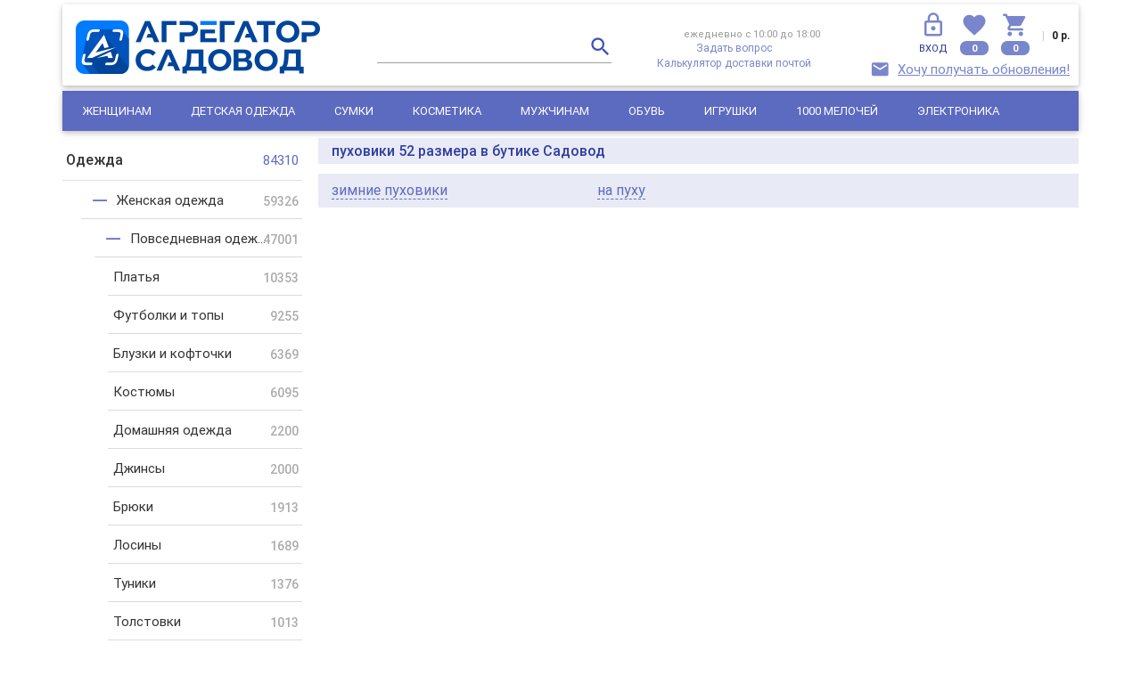

--- FILE ---
content_type: text/html;charset=UTF-8
request_url: https://tk-sad.ru/odezhda/zhenskaya/verhnyaya-odezhda/puhoviki/razmer-52
body_size: 8454
content:
<!DOCTYPE html> <html> <head> <title>Садовод - Пуховики 52 размера | Вещевой рынок Садовод TK-SAD</title> <meta name="description" content="Мы обязательно подберем для вас Пуховик 52 размера на вещевом рынке Садовод! Оперативная доставка до Почты России и ТК. Как добраться до рынка, часы работы."/>   <link rel="shortcut icon" href="https://tk-sad.ru/favicon.ico" type="image/x-icon"/><script type="text/javascript" src="//ajax.googleapis.com/ajax/libs/jquery/2.1.3/jquery.min.js"></script> <script type="text/javascript" src="https://tk-sad.ru/public/js/slick.js?v=2.8.9"></script> <script type="text/javascript"> var ThisInfo = new Array;
 ThisInfo['referer'] = '/';
 ThisInfo['page'] = 'seo_catalog';
 ThisInfo['disc'] = '0';
 ThisInfo['location'] = '/odezhda/zhenskaya/verhnyaya-odezhda/puhoviki/razmer-52';
   $(document).ready(function() {
 $('#loading-page').hide();
 });
 </script> </head> <body> <div class="wrapper"> <div style="position:relative"> <div id="wrap-content" class="container"> <div id="loading-page"></div>  <div class="row content-header card"> <div 
 class="col s4 logo"> <a href="/"></a> </div> <div class="col s3 
 search-wrapper" style="margin-top:30px;"> <form method="GET" action="/search" class="form-search"> <input id="search" value="" type="text" name="q"autocomplete="off"/> <i class="material-icons">search</i> <div class="search-results"></div> </form> </div> <div class="col s3 phone-head"> <div class="phone-number" style="height: 20px;"></div> <div class="clear"></div> <div class="time-opened">ежедневно с 10:00 до 18:00</div> <div class="links-phone"> <a href="#modal-request" class="modal-trigger">Задать вопрос</a> </div> <div class="links-calc"> <a href="/pochta-calc?u_calc=head_link" class="no-ajaxy">Калькулятор доставки почтой</a> </div> </div> <div class="col s2 actions-head" style="float:right">  <ul class="menu-actions" style=""> <li class="li-login">  <a href="#modal-register" class="modal-trigger"> <i class="material-icons">lock_outline</i> <span class="text">Вход</span> </a>  </li> <li class="li-likes"> <a href="/cabinet/liked" class="no-ajaxy"> <i class="material-icons">favorite</i> <span class="counter">0</span> </a> </li> <li class="li-cart"> <a href="/cart" class="no-ajaxy"> <i class="material-icons">shopping_cart</i> <span class="counter">0</span> </a> <div class="cart-dropdown" style="display:none"></div> </li> <li class="li-cart-total"> <span>|</span> <b>0</b> р. </li> </ul>  <div class="link-notify"> <a href="#modal-subscride" class="modal-trigger"> <i class="material-icons">email</i> Хочу получать обновления! </a> </div>  </div> </div> <nav id="nav-after-header"> <div class="nav-wrapper"> <ul class="left menu-cats"> <li> <a href="/odezhda/zhenskaya" class="link">Женщинам</a>  <div class="submenu" style="display:none;"> <div class="submenu-content2"> <div class="submenu-content3"> <div class="menu-list"> <ul class="list-header"><li class="item-dep-1" data-id="10"><div class="li-meta"><a href="/odezhda/zhenskaya/povsednevnaya"><span class="name">Повседневная одежда</span></a></div></li><li class="item-depth-1" data-id="11"><div class="li-meta"><a href="/odezhda/zhenskaya/povsednevnaya/platya"><span class="name">Платья</span></a><span class="count">10353</span></div></li><li class="item-depth-1" data-id="12"><div class="li-meta"><a href="/odezhda/zhenskaya/povsednevnaya/bryuki"><span class="name">Брюки</span></a><span class="count">1913</span></div></li><li class="item-depth-1" data-id="13"><div class="li-meta"><a href="/odezhda/zhenskaya/povsednevnaya/bluzki-i-koftochki"><span class="name">Блузки и кофточки</span></a><span class="count">6369</span></div></li><li class="item-depth-1" data-id="14"><div class="li-meta"><a href="/odezhda/zhenskaya/povsednevnaya/tuniki"><span class="name">Туники</span></a><span class="count">1376</span></div></li><li class="item-depth-1" data-id="21"><div class="li-meta"><a href="/odezhda/zhenskaya/povsednevnaya/kombinezony"><span class="name">Комбинезоны</span></a><span class="count">446</span></div></li><li class="item-depth-1" data-id="23"><div class="li-meta"><a href="/odezhda/zhenskaya/povsednevnaya/svitery-i-kardigany"><span class="name">Свитеры и кардиганы</span></a><span class="count">730</span></div></li><li class="item-depth-1" data-id="41"><div class="li-meta"><a href="/odezhda/zhenskaya/povsednevnaya/domashnyaya-odezhda"><span class="name">Домашняя одежда</span></a><span class="count">2200</span></div></li><li class="item-depth-1" data-id="42"><div class="li-meta"><a href="/odezhda/zhenskaya/povsednevnaya/yubki"><span class="name">Юбки</span></a><span class="count">945</span></div></li><li class="item-depth-1" data-id="43"><div class="li-meta"><a href="/odezhda/zhenskaya/povsednevnaya/tolstovki"><span class="name">Толстовки</span></a><span class="count">1013</span></div></li><li class="item-depth-1" data-id="44"><div class="li-meta"><a href="/odezhda/zhenskaya/povsednevnaya/kostyumy"><span class="name">Костюмы</span></a><span class="count">6095</span></div></li><li class="item-depth-1" data-id="45"><div class="li-meta"><a href="/odezhda/zhenskaya/povsednevnaya/dzhinsy"><span class="name">Джинсы</span></a><span class="count">2000</span></div></li></ul><ul class="list-header"><li class="item-depth-1" data-id="47"><div class="li-meta"><a href="/odezhda/zhenskaya/povsednevnaya/pidzhaki"><span class="name">Пиджаки</span></a><span class="count">335</span></div></li><li class="item-depth-1" data-id="48"><div class="li-meta"><a href="/odezhda/zhenskaya/povsednevnaya/futbolki-i-topy"><span class="name">Футболки и топы</span></a><span class="count">9255</span></div></li><li class="item-depth-1" data-id="176"><div class="li-meta"><a href="/odezhda/zhenskaya/povsednevnaya/shorty"><span class="name">Шорты</span></a><span class="count">748</span></div></li><li class="item-depth-1" data-id="1841"><div class="li-meta"><a href="/odezhda/zhenskaya/povsednevnaya/rubashki"><span class="name">Рубашки</span></a><span class="count">925</span></div></li><li class="item-depth-1" data-id="1881"><div class="li-meta"><a href="/odezhda/zhenskaya/povsednevnaya/losiny"><span class="name">Лосины</span></a><span class="count">1689</span></div></li><li class="item-depth-1" data-id="1901"><div class="li-meta"><a href="/odezhda/zhenskaya/povsednevnaya/vodolazki"><span class="name">Водолазки</span></a><span class="count">415</span></div></li><li class="item-depth-1" data-id="1921"><div class="li-meta"><a href="/odezhda/zhenskaya/povsednevnaya/body"><span class="name">Боди</span></a><span class="count">193</span></div></li><li class="item-dep-1" data-id="49"><div class="li-meta"><a href="/odezhda/zhenskaya/verhnyaya-odezhda"><span class="name">Верхняя одежда</span></a></div></li><li class="item-depth-1" data-id="50"><div class="li-meta"><a href="/odezhda/zhenskaya/verhnyaya-odezhda/kurtki"><span class="name">Куртки</span></a><span class="count">1755</span></div></li><li class="item-depth-1" data-id="54"><div class="li-meta"><a href="/odezhda/zhenskaya/verhnyaya-odezhda/palto"><span class="name">Пальто</span></a><span class="count">248</span></div></li><li class="item-depth-1" data-id="55"><div class="li-meta"><a href="/odezhda/zhenskaya/verhnyaya-odezhda/zhilety"><span class="name">Жилеты</span></a><span class="count">47</span></div></li><li class="item-depth-1" data-id="1801"><div class="li-meta"><a href="/odezhda/zhenskaya/verhnyaya-odezhda/dzhinsovye-kurtki"><span class="name">Джинсовые куртки</span></a><span class="count">105</span></div></li></ul><ul class="list-header"><li class="item-dep-1" data-id="56"><div class="li-meta"><a href="/odezhda/zhenskaya/aksessuary"><span class="name">Аксессуары</span></a></div></li><li class="item-depth-1" data-id="58"><div class="li-meta"><a href="/odezhda/zhenskaya/aksessuary/sharfy-i-platki"><span class="name">Шарфы и платки</span></a><span class="count">333</span></div></li><li class="item-dep-1" data-id="66"><div class="li-meta"><a href="/odezhda/zhenskaya/dlya-sporta"><span class="name">Одежда для спорта</span></a></div></li><li class="item-depth-1" data-id="72"><div class="li-meta"><a href="/odezhda/zhenskaya/dlya-sporta/bryuki"><span class="name">Брюки</span></a><span class="count">162</span></div></li><li class="item-depth-1" data-id="73"><div class="li-meta"><a href="/odezhda/zhenskaya/dlya-sporta/sportivnye-kostyumy"><span class="name">Спортивные костюмы</span></a><span class="count">552</span></div></li><li class="item-dep-1" data-id="141"><div class="li-meta"><a href="/odezhda/zhenskaya/bele-i-kupalniki"><span class="name">Белье и купальники</span></a></div></li><li class="item-depth-1" data-id="142"><div class="li-meta"><a href="/odezhda/zhenskaya/bele-i-kupalniki/byustgaltery"><span class="name">Бюстгальтеры</span></a><span class="count">552</span></div></li><li class="item-depth-1" data-id="149"><div class="li-meta"><a href="/odezhda/zhenskaya/bele-i-kupalniki/trusy"><span class="name">Трусы</span></a><span class="count">1485</span></div></li><li class="item-depth-1" data-id="172"><div class="li-meta"><a href="/odezhda/zhenskaya/bele-i-kupalniki/kupalniki"><span class="name">Купальники</span></a><span class="count">223</span></div></li><li class="item-depth-1" data-id="175"><div class="li-meta"><a href="/odezhda/zhenskaya/bele-i-kupalniki/pareo"><span class="name">Пляжные платья и парео</span></a><span class="count">18</span></div></li><li class="item-depth-1" data-id="182"><div class="li-meta"><a href="/odezhda/zhenskaya/bele-i-kupalniki/noski"><span class="name">Носки</span></a><span class="count">1318</span></div></li><li class="item-depth-1" data-id="243"><div class="li-meta"><a href="/odezhda/zhenskaya/bele-i-kupalniki/modeliruyushchee-bele"><span class="name">Моделирующее белье</span></a><span class="count">215</span></div></li></ul><ul class="list-header"><li class="item-depth-1" data-id="761"><div class="li-meta"><a href="/odezhda/zhenskaya/bele-i-kupalniki/komplekty"><span class="name">Комплекты</span></a><span class="count">31</span></div></li><li class="item-depth--1" data-id="1861"><div class="li-meta"><a href="/odezhda/zhenskaya/bolshie-razmery"><span class="name">Большие размеры</span></a><span class="count">5282</span></div></li></ul> <div class="clear"></div> </div> </div> </div> </div>  </li><li> <a href="/odezhda/detskaya" class="link">Детская одежда</a>  <div class="submenu" style="display:none;"> <div class="submenu-content2"> <div class="submenu-content3"> <div class="menu-list"> <ul class="list-header"><li class="item-depth--1" data-id="62"><div class="li-meta"><a href="/odezhda/detskaya/devochkam/platya"><span class="name">Платья</span></a><span class="count">1092</span></div></li><li class="item-depth--1" data-id="146"><div class="li-meta"><a href="/odezhda/detskaya/devochkam/yubki"><span class="name">Юбки</span></a><span class="count">64</span></div></li><li class="item-depth--1" data-id="1702"><div class="li-meta"><a href="/odezhda/detskaya/obshchee/kostyumy"><span class="name">Костюмы</span></a><span class="count">1885</span></div></li><li class="item-depth--1" data-id="1741"><div class="li-meta"><a href="/odezhda/detskaya/obshchee/raznoe"><span class="name">Разное</span></a><span class="count">2340</span></div></li><li class="item-depth--1" data-id="1941"><div class="li-meta"><a href="/odezhda/detskaya/kofty"><span class="name">Кофты</span></a><span class="count">394</span></div></li><li class="item-depth--1" data-id="1942"><div class="li-meta"><a href="/odezhda/detskaya/kombinezony"><span class="name">Комбинезоны</span></a><span class="count">168</span></div></li><li class="item-depth--1" data-id="1943"><div class="li-meta"><a href="/odezhda/detskaya/kurtki"><span class="name">Куртки</span></a><span class="count">158</span></div></li><li class="item-depth--1" data-id="1944"><div class="li-meta"><a href="/odezhda/detskaya/shtany"><span class="name">Штаны</span></a><span class="count">320</span></div></li><li class="item-depth--1" data-id="1945"><div class="li-meta"><a href="/odezhda/detskaya/pizhamy"><span class="name">Пижамы</span></a><span class="count">222</span></div></li><li class="item-depth--1" data-id="1946"><div class="li-meta"><a href="/odezhda/detskaya/futbolki"><span class="name">Футболки</span></a><span class="count">1137</span></div></li><li class="item-depth--1" data-id="1947"><div class="li-meta"><a href="/odezhda/detskaya/losiny"><span class="name">Лосины</span></a><span class="count">264</span></div></li><li class="item-depth--1" data-id="1948"><div class="li-meta"><a href="/odezhda/detskaya/kolgotki"><span class="name">Колготки</span></a><span class="count">254</span></div></li></ul><ul class="list-header"><li class="item-depth--1" data-id="1949"><div class="li-meta"><a href="/odezhda/detskaya/svitery"><span class="name">Свитеры</span></a><span class="count">48</span></div></li><li class="item-depth--1" data-id="1950"><div class="li-meta"><a href="/odezhda/detskaya/podrostkovaya-odezhda"><span class="name">Подростковая одежда</span></a><span class="count">832</span></div></li><li class="item-depth--1" data-id="1951"><div class="li-meta"><a href="/odezhda/detskaya/podrostkovaya-verhnyaya-odezhda"><span class="name">Подростковая верх. одежда</span></a><span class="count">33</span></div></li><li class="item-depth--1" data-id="1952"><div class="li-meta"><a href="/odezhda/detskaya/rubashki"><span class="name">Рубашки</span></a><span class="count">256</span></div></li><li class="item-depth--1" data-id="1953"><div class="li-meta"><a href="/odezhda/detskaya/dlya-novorozhdennyh"><span class="name">Для новорожденных</span></a><span class="count">51</span></div></li><li class="item-depth--1" data-id="1954"><div class="li-meta"><a href="/odezhda/detskaya/bryuki"><span class="name">Брюки</span></a><span class="count">315</span></div></li><li class="item-depth--1" data-id="1955"><div class="li-meta"><a href="/odezhda/detskaya/dzhinsy"><span class="name">Джинсы</span></a><span class="count">132</span></div></li><li class="item-depth--1" data-id="1956"><div class="li-meta"><a href="/odezhda/detskaya/trusy"><span class="name">Трусы</span></a><span class="count">200</span></div></li><li class="item-depth--1" data-id="1957"><div class="li-meta"><a href="/odezhda/detskaya/dzhoggery"><span class="name">Джоггеры</span></a><span class="count">48</span></div></li><li class="item-depth--1" data-id="1958"><div class="li-meta"><a href="/odezhda/detskaya/kostyumy-trojki"><span class="name">Костюмы тройки</span></a><span class="count">104</span></div></li><li class="item-depth--1" data-id="1959"><div class="li-meta"><a href="/odezhda/detskaya/kostyumy-dvojki"><span class="name">Костюмы двойки</span></a><span class="count">286</span></div></li><li class="item-depth--1" data-id="1960"><div class="li-meta"><a href="/odezhda/detskaya/tolstovki"><span class="name">Толстовки</span></a><span class="count">96</span></div></li></ul><ul class="list-header"><li class="item-depth--1" data-id="1961"><div class="li-meta"><a href="/odezhda/detskaya/sportivnye-shtany"><span class="name">Спортивные штаны</span></a><span class="count">56</span></div></li><li class="item-depth--1" data-id="1962"><div class="li-meta"><a href="/odezhda/detskaya/shorty"><span class="name">Шорты</span></a><span class="count">225</span></div></li><li class="item-depth--1" data-id="1963"><div class="li-meta"><a href="/odezhda/detskaya/halaty"><span class="name">Халаты</span></a><span class="count">24</span></div></li><li class="item-depth--1" data-id="1964"><div class="li-meta"><a href="/odezhda/detskaya/majka-i-trusy"><span class="name">Майка и трусы</span></a><span class="count">44</span></div></li></ul> <div class="clear"></div> </div> </div> </div> </div>  </li><li> <a href="/sumki-i-chemodany" class="link">Сумки</a>  <div class="submenu" style="display:none;"> <div class="submenu-content2"> <div class="submenu-content3"> <div class="menu-list"> <ul class="list-header"><li class="item-depth--1" data-id="81"><div class="li-meta"><a href="/sumki-i-chemodany/sumki"><span class="name">Сумки</span></a><span class="count">465</span></div></li><li class="item-depth--1" data-id="441"><div class="li-meta"><a href="/sumki-i-chemodany/ryukzaki"><span class="name">Рюкзаки</span></a><span class="count">85</span></div></li><li class="item-depth--1" data-id="541"><div class="li-meta"><a href="/sumki-i-chemodany/dorozhnye-sumki"><span class="name">Дорожные сумки</span></a><span class="count">13</span></div></li></ul> <div class="clear"></div> </div> </div> </div> </div>  </li><li> <a href="/beauty-health" class="link">Косметика</a>  <div class="submenu" style="display:none;"> <div class="submenu-content2"> <div class="submenu-content3"> <div class="menu-list"> <ul class="list-header"><li class="item-depth--1" data-id="510"><div class="li-meta"><a href="/beauty-health/womens-parfum"><span class="name">Женская парфюмерия</span></a><span class="count">3</span></div></li><li class="item-depth--1" data-id="511"><div class="li-meta"><a href="/beauty-health/mans-parfum"><span class="name">Мужская парфюмерия</span></a><span class="count">6</span></div></li><li class="item-depth--1" data-id="583"><div class="li-meta"><a href="/beauty-health/pilki-i-smennye-nasadki"><span class="name">Пилки и сменные насадки</span></a><span class="count">26</span></div></li><li class="item-dep-1" data-id="625"><div class="li-meta"><a href="/beauty-health/uhod-za-volosami"><span class="name">Уход за волосами</span></a></div></li><li class="item-depth-1" data-id="1401"><div class="li-meta"><a href="/beauty-health/uhod-za-volosami/shampuni"><span class="name">Шампуни</span></a><span class="count">68</span></div></li><li class="item-depth--1" data-id="644"><div class="li-meta"><a href="/beauty-health/uhod-za-licom"><span class="name">Уход за лицом</span></a><span class="count">364</span></div></li><li class="item-depth--1" data-id="770"><div class="li-meta"><a href="/beauty-health/uhod-za-nogtyami"><span class="name">Ухода за ногтями</span></a><span class="count">38</span></div></li><li class="item-dep-1" data-id="941"><div class="li-meta"><a href="/beauty-health/makiyazh"><span class="name">Макияж</span></a></div></li><li class="item-depth-1" data-id="1481"><div class="li-meta"><a href="/beauty-health/makiyazh/teni"><span class="name">Тени</span></a><span class="count">282</span></div></li><li class="item-depth-1" data-id="1501"><div class="li-meta"><a href="/beauty-health/makiyazh/rumyana"><span class="name">Румяна</span></a><span class="count">19</span></div></li><li class="item-depth-1" data-id="1521"><div class="li-meta"><a href="/beauty-health/makiyazh/hajlajter"><span class="name">Хайлайтер</span></a><span class="count">59</span></div></li><li class="item-depth-1" data-id="1561"><div class="li-meta"><a href="/beauty-health/makiyazh/micellyarnaya-voda"><span class="name">Мицеллярная вода</span></a><span class="count">75</span></div></li></ul><ul class="list-header"><li class="item-depth-1" data-id="1761"><div class="li-meta"><a href="/beauty-health/makiyazh/podvodka"><span class="name">Подводка</span></a><span class="count">126</span></div></li><li class="item-depth-1" data-id="1762"><div class="li-meta"><a href="/beauty-health/makiyazh/tush"><span class="name">Тушь</span></a><span class="count">507</span></div></li><li class="item-dep-1" data-id="1541"><div class="li-meta"><a href="/beauty-health/uhod-za-telom"><span class="name">Уход за телом</span></a></div></li><li class="item-depth-1" data-id="1542"><div class="li-meta"><a href="/beauty-health/uhod-za-telom/skraby"><span class="name">Скраб для тела</span></a><span class="count">39</span></div></li><li class="item-depth-1" data-id="1543"><div class="li-meta"><a href="/beauty-health/uhod-za-telom/losony"><span class="name">Лосьон для тела</span></a><span class="count">22</span></div></li></ul> <div class="clear"></div> </div> </div> </div> </div>  </li><li> <a href="/odezhda/muzhchinam" class="link">Мужчинам</a>  <div class="submenu" style="display:none;"> <div class="submenu-content2"> <div class="submenu-content3"> <div class="menu-list"> <ul class="list-header"><li class="item-dep-1" data-id="144"><div class="li-meta"><a href="/odezhda/muzhchinam/odezhda"><span class="name">Одежда</span></a></div></li><li class="item-depth-1" data-id="145"><div class="li-meta"><a href="/odezhda/muzhchinam/odezhda/futbolki-i-majki"><span class="name">Футболки и майки</span></a><span class="count">5570</span></div></li><li class="item-depth-1" data-id="205"><div class="li-meta"><a href="/odezhda/muzhchinam/odezhda/rubashki"><span class="name">Рубашки</span></a><span class="count">153</span></div></li><li class="item-depth-1" data-id="281"><div class="li-meta"><a href="/odezhda/muzhchinam/odezhda/dzhinsy"><span class="name">Джинсы</span></a><span class="count">105</span></div></li><li class="item-depth-1" data-id="321"><div class="li-meta"><a href="/odezhda/muzhchinam/odezhda/shorty"><span class="name">Шорты</span></a><span class="count">810</span></div></li><li class="item-depth-1" data-id="341"><div class="li-meta"><a href="/odezhda/muzhchinam/odezhda/bryuki"><span class="name">Брюки</span></a><span class="count">776</span></div></li><li class="item-depth-1" data-id="364"><div class="li-meta"><a href="/odezhda/muzhchinam/odezhda/svitery-i-kardigany"><span class="name">Свитеры и кардиганы</span></a><span class="count">80</span></div></li><li class="item-depth-1" data-id="401"><div class="li-meta"><a href="/odezhda/muzhchinam/odezhda/kostyumy"><span class="name">Костюмы</span></a><span class="count">1100</span></div></li><li class="item-depth-1" data-id="402"><div class="li-meta"><a href="/odezhda/muzhchinam/odezhda/tolstovki"><span class="name">Толстовки</span></a><span class="count">389</span></div></li><li class="item-depth-1" data-id="1923"><div class="li-meta"><a href="/odezhda/muzhchinam/odezhda/halaty"><span class="name">Халаты</span></a><span class="count">22</span></div></li><li class="item-depth-1" data-id="1924"><div class="li-meta"><a href="/odezhda/muzhchinam/odezhda/kofty"><span class="name">Кофты</span></a><span class="count">130</span></div></li></ul><ul class="list-header"><li class="item-dep-1" data-id="164"><div class="li-meta"><a href="/odezhda/muzhchinam/odezhda/bele-i-plyazhnaya-moda"><span class="name">Белье и пляжная мода</span></a></div></li><li class="item-depth-1" data-id="171"><div class="li-meta"><a href="/odezhda/muzhchinam/odezhda/bele-i-plyazhnaya-moda/trusy"><span class="name">Трусы</span></a><span class="count">843</span></div></li><li class="item-depth-1" data-id="174"><div class="li-meta"><a href="/odezhda/muzhchinam/odezhda/bele-i-plyazhnaya-moda/noski"><span class="name">Носки</span></a><span class="count">1202</span></div></li><li class="item-dep-1" data-id="226"><div class="li-meta"><a href="/odezhda/muzhchinam/odezhda/verhnyaya-odezhda"><span class="name">Верхняя одежда</span></a></div></li><li class="item-depth-1" data-id="227"><div class="li-meta"><a href="/odezhda/muzhchinam/odezhda/verhnyaya-odezhda/kurtki"><span class="name">Куртки</span></a><span class="count">183</span></div></li><li class="item-dep-1" data-id="261"><div class="li-meta"><a href="/odezhda/muzhchinam/odezhda/sportivnaya"><span class="name">Одежда для спорта</span></a></div></li><li class="item-depth-1" data-id="262"><div class="li-meta"><a href="/odezhda/muzhchinam/odezhda/sportivnaya/sportivnye-kostyumy"><span class="name">Спортивные костюмы</span></a><span class="count">1089</span></div></li></ul> <div class="clear"></div> </div> </div> </div> </div>  </li><li> <a href="/obuv" class="link">Обувь</a>  </li><li> <a href="/detskie-tovary/igrushki-i-igry" class="link">Игрушки</a>  <div class="submenu" style="display:none;"> <div class="submenu-content2"> <div class="submenu-content3"> <div class="menu-list"> <ul class="list-header"><li class="item-depth--1" data-id="785"><div class="li-meta"><a href="/detskie-tovary/igrushki-i-igry/dlya-malchikov"><span class="name">Игрушки для мальчиков</span></a><span class="count">72</span></div></li><li class="item-depth--1" data-id="789"><div class="li-meta"><a href="/detskie-tovary/igrushki-i-igry/dlya-devochek"><span class="name">Игрушки для девочек</span></a><span class="count">41</span></div></li><li class="item-depth--1" data-id="790"><div class="li-meta"><a href="/detskie-tovary/igrushki-i-igry/konstruktory"><span class="name">Конструкторы</span></a><span class="count">18</span></div></li><li class="item-depth--1" data-id="1581"><div class="li-meta"><a href="/detskie-tovary/igrushki-i-igry/nastolnie"><span class="name">Настольные игры</span></a><span class="count">28</span></div></li><li class="item-depth--1" data-id="1621"><div class="li-meta"><a href="/detskie-tovary/igrushki-i-igry/igrushki"><span class="name">Игрушки</span></a><span class="count">201</span></div></li></ul> <div class="clear"></div> </div> </div> </div> </div>  </li><li> <a href="/1000-melochey" class="link">1000 мелочей</a>  <div class="submenu" style="display:none;"> <div class="submenu-content2"> <div class="submenu-content3"> <div class="menu-list"> <ul class="list-header"><li class="item-depth--1" data-id="1661"><div class="li-meta"><a href="/1000-melochey/dlya-kuhni"><span class="name">Для кухни</span></a><span class="count">301</span></div></li></ul> <div class="clear"></div> </div> </div> </div> </div>  </li><li> <a href="/elektronika" class="link">Электроника</a>  <div class="submenu" style="display:none;"> <div class="submenu-content2"> <div class="submenu-content3"> <div class="menu-list"> <ul class="list-header"><li class="item-dep-1" data-id="662"><div class="li-meta"><a href="/elektronika/prochee"><span class="name">Прочее</span></a></div></li><li class="item-depth-1" data-id="663"><div class="li-meta"><a href="/catalog?i=663"><span class="name">Фонари</span></a><span class="count">11</span></div></li><li class="item-depth-1" data-id="684"><div class="li-meta"><a href="/elektronika/prochee/kalkulyatory"><span class="name">Калькуляторы</span></a><span class="count">106</span></div></li><li class="item-depth-1" data-id="1601"><div class="li-meta"><a href="/elektronika/prochee/ployki"><span class="name">Плойки</span></a><span class="count">26</span></div></li><li class="item-dep-1" data-id="664"><div class="li-meta"><a href="/elektronika/avtomobilnaya"><span class="name">Автомобильная электроника</span></a></div></li><li class="item-depth-1" data-id="665"><div class="li-meta"><a href="/elektronika/avtomobilnaya/videoregistratory"><span class="name">Видеорегистраторы</span></a><span class="count">6</span></div></li><li class="item-dep-1" data-id="681"><div class="li-meta"><a href="/elektronika/portativnaya"><span class="name">Портативная электроника</span></a></div></li><li class="item-depth-1" data-id="682"><div class="li-meta"><a href="/elektronika/portativnaya/akustika"><span class="name">Портативная акустика</span></a><span class="count">19</span></div></li><li class="item-depth-1" data-id="683"><div class="li-meta"><a href="/elektronika/portativnaya/naushniki"><span class="name">Наушники</span></a><span class="count">104</span></div></li><li class="item-depth-1" data-id="1421"><div class="li-meta"><a href="/elektronika/portativnaya/umnye-chasy"><span class="name">Умные часы</span></a><span class="count">44</span></div></li><li class="item-depth-1" data-id="1422"><div class="li-meta"><a href="/elektronika/portativnaya/powerbank"><span class="name">PowerBank</span></a><span class="count">18</span></div></li></ul> <div class="clear"></div> </div> </div> </div> </div>  </li> </ul> </div> </nav>
 <div class="content"> <div class="page-catalog"> <div class="catalog-sidebar-left"> <ul class="list-catalog" style="margin:0"> <li class="item-dep-first " data-id="8"><div class="li-meta"><a href="/odezhda" class="no-ajaxy" ><span class="name">Одежда</span></a><span class="count">84310</span></div><ul class="subcatalog" style="margin-left:15px"><li class="item-dep-1 " data-id="9"><div class="li-meta"><a href="/odezhda/zhenskaya" class="no-ajaxy" ><i class="ic-arrow ic-tree-remove"></i><span class="name">Женская одежда</span></a><span class="count">59326</span></div><ul class="subcatalog" style="margin-left:15px"><li class="item-dep-2 " data-id="10"><div class="li-meta"><a href="/odezhda/zhenskaya/povsednevnaya" class="no-ajaxy" ><i class="ic-arrow ic-tree-remove"></i><span class="name">Повседневная одежда</span></a><span class="count">47001</span></div><ul class="subcatalog" style="margin-left:15px"><li class="item-dep-last " data-id="11"><div class="li-meta"><a href="/odezhda/zhenskaya/povsednevnaya/platya" class="no-ajaxy" ><span class="name">Платья</span></a><span class="count">10353</span></div></li><li class="item-dep-last " data-id="48"><div class="li-meta"><a href="/odezhda/zhenskaya/povsednevnaya/futbolki-i-topy" class="no-ajaxy" ><span class="name">Футболки и топы</span></a><span class="count">9255</span></div></li><li class="item-dep-last " data-id="13"><div class="li-meta"><a href="/odezhda/zhenskaya/povsednevnaya/bluzki-i-koftochki" class="no-ajaxy" ><span class="name">Блузки и кофточки</span></a><span class="count">6369</span></div></li><li class="item-dep-last " data-id="44"><div class="li-meta"><a href="/odezhda/zhenskaya/povsednevnaya/kostyumy" class="no-ajaxy" ><span class="name">Костюмы</span></a><span class="count">6095</span></div></li><li class="item-dep-last " data-id="41"><div class="li-meta"><a href="/odezhda/zhenskaya/povsednevnaya/domashnyaya-odezhda" class="no-ajaxy" ><span class="name">Домашняя одежда</span></a><span class="count">2200</span></div></li><li class="item-dep-last " data-id="45"><div class="li-meta"><a href="/odezhda/zhenskaya/povsednevnaya/dzhinsy" class="no-ajaxy" ><span class="name">Джинсы</span></a><span class="count">2000</span></div></li><li class="item-dep-last " data-id="12"><div class="li-meta"><a href="/odezhda/zhenskaya/povsednevnaya/bryuki" class="no-ajaxy" ><span class="name">Брюки</span></a><span class="count">1913</span></div></li><li class="item-dep-last " data-id="1881"><div class="li-meta"><a href="/odezhda/zhenskaya/povsednevnaya/losiny" class="no-ajaxy" ><span class="name">Лосины</span></a><span class="count">1689</span></div></li><li class="item-dep-last " data-id="14"><div class="li-meta"><a href="/odezhda/zhenskaya/povsednevnaya/tuniki" class="no-ajaxy" ><span class="name">Туники</span></a><span class="count">1376</span></div></li><li class="item-dep-last " data-id="43"><div class="li-meta"><a href="/odezhda/zhenskaya/povsednevnaya/tolstovki" class="no-ajaxy" ><span class="name">Толстовки</span></a><span class="count">1013</span></div></li><li class="item-dep-last " data-id="42"><div class="li-meta"><a href="/odezhda/zhenskaya/povsednevnaya/yubki" class="no-ajaxy" ><span class="name">Юбки</span></a><span class="count">945</span></div></li><li class="item-dep-last " data-id="1841"><div class="li-meta"><a href="/odezhda/zhenskaya/povsednevnaya/rubashki" class="no-ajaxy" ><span class="name">Рубашки</span></a><span class="count">925</span></div></li><li class="item-dep-last " data-id="176"><div class="li-meta"><a href="/odezhda/zhenskaya/povsednevnaya/shorty" class="no-ajaxy" ><span class="name">Шорты</span></a><span class="count">748</span></div></li><li class="item-dep-last " data-id="23"><div class="li-meta"><a href="/odezhda/zhenskaya/povsednevnaya/svitery-i-kardigany" class="no-ajaxy" ><span class="name">Свитеры и кардиганы</span></a><span class="count">730</span></div></li><li class="item-dep-last " data-id="21"><div class="li-meta"><a href="/odezhda/zhenskaya/povsednevnaya/kombinezony" class="no-ajaxy" ><span class="name">Комбинезоны</span></a><span class="count">446</span></div></li><li class="item-dep-last " data-id="1901"><div class="li-meta"><a href="/odezhda/zhenskaya/povsednevnaya/vodolazki" class="no-ajaxy" ><span class="name">Водолазки</span></a><span class="count">415</span></div></li><li class="item-dep-last " data-id="47"><div class="li-meta"><a href="/odezhda/zhenskaya/povsednevnaya/pidzhaki" class="no-ajaxy" ><span class="name">Пиджаки</span></a><span class="count">335</span></div></li><li class="item-dep-last " data-id="1921"><div class="li-meta"><a href="/odezhda/zhenskaya/povsednevnaya/body" class="no-ajaxy" ><span class="name">Боди</span></a><span class="count">193</span></div></li></ul></li><li class="item-dep-last " data-id="1861"><div class="li-meta"><a href="/odezhda/zhenskaya/bolshie-razmery" class="no-ajaxy" ><span class="name">Большие размеры</span></a><span class="count">5282</span></div></li><li class="item-dep-2 " data-id="141"><div class="li-meta"><a href="/odezhda/zhenskaya/bele-i-kupalniki" class="no-ajaxy" ><i class="ic-arrow ic-tree-remove"></i><span class="name">Белье и купальники</span></a><span class="count">3842</span></div><ul class="subcatalog" style="margin-left:15px"><li class="item-dep-last " data-id="149"><div class="li-meta"><a href="/odezhda/zhenskaya/bele-i-kupalniki/trusy" class="no-ajaxy" ><span class="name">Трусы</span></a><span class="count">1485</span></div></li><li class="item-dep-last " data-id="182"><div class="li-meta"><a href="/odezhda/zhenskaya/bele-i-kupalniki/noski" class="no-ajaxy" ><span class="name">Носки</span></a><span class="count">1318</span></div></li><li class="item-dep-last " data-id="142"><div class="li-meta"><a href="/odezhda/zhenskaya/bele-i-kupalniki/byustgaltery" class="no-ajaxy" ><span class="name">Бюстгальтеры</span></a><span class="count">552</span></div></li><li class="item-dep-last " data-id="172"><div class="li-meta"><a href="/odezhda/zhenskaya/bele-i-kupalniki/kupalniki" class="no-ajaxy" ><span class="name">Купальники</span></a><span class="count">223</span></div></li><li class="item-dep-last " data-id="243"><div class="li-meta"><a href="/odezhda/zhenskaya/bele-i-kupalniki/modeliruyushchee-bele" class="no-ajaxy" ><span class="name">Моделирующее белье</span></a><span class="count">215</span></div></li><li class="item-dep-last " data-id="761"><div class="li-meta"><a href="/odezhda/zhenskaya/bele-i-kupalniki/komplekty" class="no-ajaxy" ><span class="name">Комплекты</span></a><span class="count">31</span></div></li><li class="item-dep-last " data-id="175"><div class="li-meta"><a href="/odezhda/zhenskaya/bele-i-kupalniki/pareo" class="no-ajaxy" ><span class="name">Пляжные платья и парео</span></a><span class="count">18</span></div></li></ul></li><li class="item-dep-2 " data-id="49"><div class="li-meta"><a href="/odezhda/zhenskaya/verhnyaya-odezhda" class="no-ajaxy" ><i class="ic-arrow ic-tree-remove"></i><span class="name">Верхняя одежда</span></a><span class="count">2155</span></div><ul class="subcatalog" style="margin-left:15px"><li class="item-dep-last " data-id="50"><div class="li-meta"><a href="/odezhda/zhenskaya/verhnyaya-odezhda/kurtki" class="no-ajaxy" ><span class="name">Куртки</span></a><span class="count">1755</span></div></li><li class="item-dep-last " data-id="54"><div class="li-meta"><a href="/odezhda/zhenskaya/verhnyaya-odezhda/palto" class="no-ajaxy" ><span class="name">Пальто</span></a><span class="count">248</span></div></li><li class="item-dep-last " data-id="1801"><div class="li-meta"><a href="/odezhda/zhenskaya/verhnyaya-odezhda/dzhinsovye-kurtki" class="no-ajaxy" ><span class="name">Джинсовые куртки</span></a><span class="count">105</span></div></li><li class="item-dep-last " data-id="55"><div class="li-meta"><a href="/odezhda/zhenskaya/verhnyaya-odezhda/zhilety" class="no-ajaxy" ><span class="name">Жилеты</span></a><span class="count">47</span></div></li></ul></li><li class="item-dep-2 " data-id="66"><div class="li-meta"><a href="/odezhda/zhenskaya/dlya-sporta" class="no-ajaxy" ><i class="ic-arrow ic-tree-remove"></i><span class="name">Одежда для спорта</span></a><span class="count">714</span></div><ul class="subcatalog" style="margin-left:15px"><li class="item-dep-last " data-id="73"><div class="li-meta"><a href="/odezhda/zhenskaya/dlya-sporta/sportivnye-kostyumy" class="no-ajaxy" ><span class="name">Спортивные костюмы</span></a><span class="count">552</span></div></li><li class="item-dep-last " data-id="72"><div class="li-meta"><a href="/odezhda/zhenskaya/dlya-sporta/bryuki" class="no-ajaxy" ><span class="name">Брюки</span></a><span class="count">162</span></div></li></ul></li><li class="item-dep-2 " data-id="56"><div class="li-meta"><a href="/odezhda/zhenskaya/aksessuary" class="no-ajaxy" ><i class="ic-arrow ic-tree-remove"></i><span class="name">Аксессуары</span></a><span class="count">333</span></div><ul class="subcatalog" style="margin-left:15px"><li class="item-dep-last " data-id="58"><div class="li-meta"><a href="/odezhda/zhenskaya/aksessuary/sharfy-i-platki" class="no-ajaxy" ><span class="name">Шарфы и платки</span></a><span class="count">333</span></div></li></ul></li></ul></li><li class="item-dep-last " data-id="143"><div class="li-meta"><a href="/odezhda/muzhchinam" class="no-ajaxy" ><span class="name">Мужская одежда</span></a><span class="count">12446</span></div></li><li class="item-dep-last " data-id="60"><div class="li-meta"><a href="/odezhda/detskaya" class="no-ajaxy" ><span class="name">Детская одежда</span></a><span class="count">11048</span></div></li><li class="item-dep-last " data-id="781"><div class="li-meta"><a href="/aksessuary" class="no-ajaxy" ><span class="name">Аксессуары</span></a><span class="count">916</span></div></li><li class="item-dep-last " data-id="80"><div class="li-meta"><a href="/sumki-i-chemodany" class="no-ajaxy" ><span class="name">Сумки и чемоданы</span></a><span class="count">563</span></div></li></ul></li><li class="item-dep-first " data-id="99"><div class="li-meta"><a href="/dom-i-dacha" class="no-ajaxy" ><span class="name">Товары для дома и дачи</span></a><span class="count">1088</span></div></li><li class="item-dep-first " data-id="509"><div class="li-meta"><a href="/beauty-health" class="no-ajaxy" ><span class="name">Косметика</span></a><span class="count">1635</span></div></li><li class="item-dep-first " data-id="661"><div class="li-meta"><a href="/elektronika" class="no-ajaxy" ><span class="name">Электроника</span></a><span class="count">334</span></div></li><li class="item-dep-first " data-id="783"><div class="li-meta"><a href="/detskie-tovary" class="no-ajaxy" ><span class="name">Детские товары</span></a><span class="count">360</span></div></li><li class="item-dep-first " data-id="1641"><div class="li-meta"><a href="/1000-melochey" class="no-ajaxy" ><span class="name">1000 мелочей</span></a><span class="count">301</span></div></li><li class="item-dep-first " data-id="1781"><div class="li-meta"><a href="/dom-bizhuterii" class="no-ajaxy" ><span class="name">Дом бижутерии</span></a><span class="count">169</span></div></li> </ul> </div> <h1 class="catalog-name">пуховики 52 размера в бутике Садовод</h1>  <div class="block-tags">  <ul class="list-tags">  <li style="display:inline-block"> <a href="/odezhda/zhenskaya/verhnyaya-odezhda/puhoviki/zimnie">зимние пуховики</a>  </li>  <li style="display:inline-block"> <a href="/odezhda/zhenskaya/verhnyaya-odezhda/puhoviki/puh">на пуху</a>  </li>  </ul>  </div> <div class="list-products row" data-page="0">  <div class="block-pagination"> <ul class="pagination">  </ul> </div> </div><div class="clear"></div> <div class="button-more" data-page="0" style="display:none"> <a class="waves-effect waves-light btn">Показать ещё</a> </div> <div class="block-pagination"> <ul class="pagination">  </ul> </div> </div> <script type="text/javascript"> $(document).ready(function() {
 setTimeout(function() {
 if ($('.button-more').is(':visible')) {
 deleteCatalogItems();
 }
 }, 500);
 });
 </script> </div> <div id="button-up"> <div class="wrap-left-up"> <div class="text-up">Наверх</div> </div> </div> </div> </div>  <footer id="footer" class="page-footer"> <div class="footer-line-bg"></div> <div class="footer-container"> <div class="widget widget-company"> <div class="head-widget">Компания</div> <ul> <li><a href="/kontakty" class="no-ajaxy">Контакты</a></li> <li><a href="/chastye-voprosy">Частые вопросы</a></li> </ul> </div> <div class="widget widget-info"> <div class="head-widget">Информация</div> <ul> <li><a href="/tablica-razmerov">Таблица размеров</a></li> </ul> </div> <div class="widget widget-other"> <div class="head-widget">Прочее</div> <ul> <li><a href="/sitemap">Карта сайта</a></li> <li><a href="/baza" class="no-ajaxy">База поставщиков</a></li> </ul> </div> <div class="widget widget-contact"> <div class="head-widget">Контакты</div> <ul> <li style="float:left;">Телефон:</li> <li style="text-align:right;"> <span><a href="tel:+74951080579">+7(495) 108-05-79</a></span> <br> <span>ежедневно с 10:00 до 18:00</span> </li> <li style="display:inline;">Почта для связи:</li> <li style="display:inline-block;float:right;"><a href="mailto:info@tk-sad.ru">info@tk-sad.ru</a></li> </ul> </div> <div class="clear"></div> </div> </footer><div id="modal-paystatus" class="modal"> <div class="modal-content"> <div class="form-subscride"> <div class="title-form">Заказ #34343 был оплачен</div> <div class="desc-form"> Текст мол ваш заказ скоро припудит или что-то вроде того, может ссылки на пункты faq'a </div> </div> <div class="modal-close"> <a class="waves-effect waves-light btn"> <i class="material-icons">clear</i> </a> </div> <div class="clear"></div> </div> </div><div id="modal-register" class="modal"> <div class="modal-content"> <div class="form-register"> <div class="title-form">Регистрация</div> <div class="msg-errors"></div> <div class="input-field"> <i class="material-icons prefix">email</i> <input id="reg-email" type="text" class="input-email"> <label for="reg-email">Email</label> </div> <div class="input-field"> <i class="material-icons prefix">person</i> <input id="reg-login" type="text" class="input-login"> <label for="reg-login">Имя</label> </div> <div class="input-field"> <i class="material-icons prefix">phone</i> <input id="reg-phone" type="text" placeholder="Не обязательно" class="input-phone"> <label for="reg-phone">Телефон</label> </div> <div class="label-phone">При указании телефона, Вам будет доступно <b><u>бесплатное</u></b> СМС информирование о статусах заказа и других важных операциях. </div> <div class="button-send"> <a class="waves-effect waves-light btn">Зарегистрироваться</a> </div> </div> <div class="form-login"> <div class="title-form">Авторизация</div> <div class="msg-errors"></div> <div class="input-field"> <i class="material-icons prefix">email</i> <input id="login-email" type="text" class="input-email"> <label for="login-email">Email</label> </div> <div class="input-field"> <i class="material-icons prefix">lock_outline</i> <input id="login-password" type="password" style="margin-bottom:10px"> <label for="login-password">Пароль</label> <a href="#modal-password" class="link-password modal-trigger">Забыли пароль?</a> </div> <div class="button-send"> <a class="waves-effect waves-light btn">Войти на сайт</a> </div> </div> <div class="modal-close"> <a class="waves-effect waves-light btn"> <i class="material-icons">clear</i> </a> </div> <div class="clear"></div> </div> </div><div id="modal-password" class="modal"> <div class="modal-content"> <div class="form-password"> <div class="title-form">Забыли пароль?</div> <div class="desc">Укажите Ваш Email для восстановления пароля.</div> <div class="msg-errors"></div> <div class="input-field" style="margin-top:10px"> <i class="material-icons prefix">email</i> <input id="pass-email" type="text" class="input-email"> <label for="pass-email">Email</label> </div> <div class="button-send"> <a class="waves-effect waves-light btn">Отправить</a> </div> <div class="desc" style="text-align: center;margin-top: 15px;">Техподдержка: +7(495) 108-05-79</div> </div> <div class="modal-close"> <a class="waves-effect waves-light btn"> <i class="material-icons">clear</i> </a> </div> <div class="clear"></div> </div> </div><div id="modal-request" class="modal"> <div class="modal-content"> <div class="form-request"> <div class="title-form">Задать вопрос</div> <div class="message-error"></div> <div class="input-field"> <i class="material-icons prefix">person</i> <input id="req-name" type="text" value="" class="input-login disable-space"> <label for="req-name">Имя</label> </div> <div class="input-field"> <i class="material-icons prefix">phone</i> <input id="req-phone" type="text" value="" class="input-phone"> <label for="req-phone">Телефон</label> </div> <div class="input-field"> <i class="material-icons prefix">email</i> <input id="req-email" type="text" value="" class="input-email disable-space"> <label for="req-email">Email <span>*</span></label> </div> <div class="input-field"> <i class="material-icons prefix">mode_edit</i> <textarea id="req-text" class="materialize-textarea input-message" style="margin-bottom: 10px;" maxlength="300" length="300"></textarea> <label for="req-text">Текст сообщения <span>*</span></label> <span class="label-message">Если Ваш вопрос связан с каким-либо заказом, пожалуйста, указывайте номер заказа!</span> </div> <div class="button-send"> <a class="waves-effect waves-light btn">Отправить вопрос</a> </div> </div> <div class="modal-close"> <a class="waves-effect waves-light btn"> <i class="material-icons">clear</i> </a> </div> <div class="clear"></div> </div> </div><div id="modal-subscride" class="modal"> <div class="modal-content"> <div class="form-subscride"> <div class="title-form">Быть в курсе обновлений</div> <div class="desc-form"> Мы регулярно пополняем наш каталог, подпишитесь, и мы будем оповещать Вас о пополнении ассортимента в тех разделах которые Вам интересны. </div> <div class="input-field field-email"> <i class="material-icons prefix">email</i> <input id="sub-email" type="text" class="input-email"> <label for="sub-email">Действующий Email</label> </div> <div class="input-field field-name"> <i class="material-icons prefix">person</i> <input id="sub-name" type="text" class="input-login disable-space"> <label for="sub-name">Имя</label> </div> <div class="button-clean"> <a href="#">Отмена</a> </div> <div class="button-send"> <a class="waves-effect waves-light btn">Подписаться!</a> </div> </div> <div class="modal-close"> <a class="waves-effect waves-light btn"> <i class="material-icons">clear</i> </a> </div> <div class="clear"></div> </div> </div><div id="modal-discount" class="modal"> <div class="modal-content"> <div class="form-subscride"> <div class="title-form">Важно! Получите скидку.</div> <div class="desc-form"> Мы рекомендуем Вам оставить свой Email что бы иметь доступ к текущей корзине на любом компьютере. При оформлении заказа у Вас будет право потребовать скидку 2%! </div> <div class="input-field field-email"> <i class="material-icons prefix">email</i> <input id="disc-email" type="text" class="input-email"> <label for="disc-email">Действующий Email</label> </div> <div class="input-field field-name"> <i class="material-icons prefix">person</i> <input id="disc-name" type="text" class="input-login disable-space"> <label for="disc-name">Имя</label> </div> <div class="button-clean"> <a href="#">Отмена</a> </div> <div class="button-send"> <a class="waves-effect waves-light btn">Подписаться!</a> </div> </div> <div class="modal-close"> <a class="waves-effect waves-light btn"> <i class="material-icons">clear</i> </a> </div> <div class="clear"></div> </div> </div><div id="modal-alert" class="modal"> <div class="modal-content"> <div class="alert-img"> <i class="material-icons">info_outline</i> </div> <div class="alert-title"></div> <div class="alert-desc"></div> <div class="modal-close"> <a class="waves-effect waves-light btn"> <i class="material-icons">clear</i> </a> </div> <div class="clear"></div> </div> </div><div id="modal-confirm" class="modal"> <div class="modal-content"> <div class="confirm-desc"></div> <div class="button-clean"> <a href="#">Нет</a> </div> <div class="button-confirm"> <a class="waves-effect waves-light btn">Да</a> </div> <div class="modal-close"> <a class="waves-effect waves-light btn"> <i class="material-icons">clear</i> </a> </div> <div class="clear"></div> </div> </div>
 </div> <link href="//fonts.googleapis.com/icon?family=Material+Icons" rel="stylesheet"/> <link type="text/css" rel="stylesheet" href="https://tk-sad.ru/public/css/materialize.min.css?v=2.8.9" media="screen,projection"/> <link type="text/css" rel="stylesheet" href="https://tk-sad.ru/public/css/style.css?v=2.8.9"/> <script type="text/javascript" src="https://tk-sad.ru/public/js/imagesloaded.js"></script> <script type="text/javascript" src="https://tk-sad.ru/public/js/materialize.min.js"></script> <script type="text/javascript" src="https://tk-sad.ru/public/js/layzr.min.js"></script> <script type="text/javascript" src="https://tk-sad.ru/public/js/jquery-ui.min.js?v=2.8.9"></script> <script type="text/javascript" src="https://tk-sad.ru/public/js/elevateZoom.js?v=2.8.9"></script> <script type="text/javascript" src="https://tk-sad.ru/public/js/mask.js?v=2.8.9"></script> <script type="text/javascript" src="https://tk-sad.ru/public/js/history.js?v=2.8.9"></script> <script type="text/javascript" src="https://tk-sad.ru/public/js/ajaxify.js?v=2.8.9"></script> <script type="text/javascript" src="https://tk-sad.ru/public/js/mousewheel.js?v=2.8.9"></script> <script type="text/javascript" src="https://tk-sad.ru/public/js/capScroll.js?v=2.8.9"></script> <script type="text/javascript" src="https://tk-sad.ru/public/js/jscrollpane.min.js?v=2.8.9"></script> <script type="text/javascript" src="https://tk-sad.ru/public/js/cookie.js?v=2.8.9"></script> <script type="text/javascript" src="https://tk-sad.ru/public/js/costum.js?v=2.8.9"></script>   <script type="text/javascript"> $(document).ready(function() {
 $('#fbtn-orders .btn').click();
 });
 </script>  <!-- Yandex.Metrika counter --> <script type="text/javascript" > (function(m,e,t,r,i,k,a){m[i]=m[i]||function(){(m[i].a=m[i].a||[]).push(arguments)}; m[i].l=1*new Date();k=e.createElement(t),a=e.getElementsByTagName(t)[0],k.async=1,k.src=r,a.parentNode.insertBefore(k,a)}) (window, document, "script", "https://mc.yandex.ru/metrika/tag.js", "ym"); ym(39672805, "init", { id:39672805, clickmap:true, trackLinks:true, accurateTrackBounce:true, webvisor:true, trackHash:true }); </script> <noscript><div><img src="https://mc.yandex.ru/watch/39672805" style="position:absolute; left:-9999px;" alt="" /></div></noscript> <!-- /Yandex.Metrika counter --> <script type="text/javascript">(window.Image ? (new Image()) : document.createElement('img')).src = 'https://vk.com/rtrg?p=VK-RTRG-156162-8dc3L';</script> <!-- Sliza.ru - Widget --> <script type="text/javascript" src="https://sliza.ru/widget.php?id=3927&h=4be03083233b77b86a6dfc7dc1594717&t=s" async defer></script> <!-- /// --> </body> </html>

--- FILE ---
content_type: text/css
request_url: https://tk-sad.ru/public/css/style.css?v=2.8.9
body_size: 15508
content:
a {
	color: #283593;
}

body {
	overflow-y: scroll;
}

* {
	margin: 0;
	padding: 0;
}

html, body {
	height: 100%;
}

#modal-orders {
	width: 400px;
	top: 20% !important;
}

#modal-orders .modal-header {
	background: #4154b0;
	height: 45px;
	line-height: 45px;
	padding: 0 18px;
}

#modal-orders .modal-header .modal-title {
	color: #fff;
	font-size: 16px;
	float: left;
	font-weight: 500;
}

#modal-orders .modal-header .modal-close {
	float: right;
	font-weight: 300;
}

#modal-orders .modal-header .modal-close a {
	color: #fff;
}

#modal-orders .modal-content {
	padding: 0 0 15px 0;
}

#modal-orders .list-orders {
	padding: 15px;
	overflow-y: auto;
	max-height: 315px;
}

#modal-orders .list-orders .item-order {
	margin-top: 15px;
}

#modal-orders .list-orders .item-order:first-child {
	margin:0;
}

#modal-orders .item-order .number-order {
	color: #7986cb;
	float: left;
	font-size: 15px;
}

#modal-orders .item-order .close-order {
	float: right;
}

#modal-orders .item-order .close-order a {
	background: transparent;
	padding: 0 0 0 10px;
	color: #4154b0;
	height: 22px;
	line-height: 22px;
	box-shadow: none;
}

#modal-orders .item-order .close-order i {
	font-size:22px;
}

#modal-orders .item-order .text-order {
	color: #4154b0;
	font-size: 15.5px;
}

#modal-orders .item-order .text-order b {

}

#modal-orders .item-order .btn-order {
	margin-top: 4px;
}

#modal-orders .item-order .btn-order a {
	width: 100%;
	text-transform: none;
	height: 34px;
	line-height: 34px;
	box-shadow: none;
	font-weight: 450;
	background-color: #3f51b5;
}

#fbtn-orders {
	position: fixed;
	left: 10px;
	bottom: 10px;
	z-index: 400;
}

#fbtn-orders a {
	background:#5c6bc0;
	text-transform: none;
	padding: 0 15px;
}

#fbtn-orders a:active {
	background:#4D5EC0;
}

.block-buttons-navi-prod {
	margin: 27px 0 2px 30px;
	height: 36px;
}

.button-prev {
	display: inline-block;
	float: left;
	width: 204px;
}

.button-prev a {
	text-align:left;
}

.button-prev a i {
	margin-right:10px;
}

.button-next {
	display: inline-block;
	float: right;
	width: 204px;
}

.button-next a {
	text-align: right;
}

.button-next a i {
	margin-left: 10px;
}

.button-prev a, .button-next a {
	padding: 0 8px;
	text-transform: none;
	font-size: 14px;
	display: block;
	width: 100%;
	background:#5c6bc0;
}

.button-prev a:hover, .button-next a:hover {
	background:#6475D1;
}

.block-carousel .slick-arrow {
	top: 41px !important;
}

.block-carousel .item-carousel {
	width: 263px;
	height: 142px;
	outline: none;
}

.block-carousel .item-carousel a {
	display: block;
}

#modal-carousel-show {
	-webkit-transition: width 300ms ease-in-out, height 300ms ease-in-out;
	-moz-transition: width 300ms ease-in-out, height 300ms ease-in-out;
	-o-transition: width 300ms ease-in-out, height 300ms ease-in-out;
	transition: width 300ms ease-in-out, height 300ms ease-in-out;
}

#modal-carousel-show .loading {
	display: none;
	position: absolute;
	width: 64px;
	height: 64px;
	top: 50%;
	left: 50%;
	margin-left: -32px;
	margin-top: -32px;
	background: url(/public/images/loader-page.gif) center no-repeat;
}

#modal-carousel-show .link-arrow {
	width: 50%;
	height: 100%;
	position: absolute;
	top: 0;
}

#modal-carousel-show .link-arrow i {
	font-size: 80px;
	margin-top: 50%;
	color: #fff;
	background: rgba(0, 0, 0, .2);
	border-radius: 50%;
}

#modal-carousel-show .link-arrow:hover i {
	background: rgba(0, 0, 0, .4);
}

#modal-carousel-show .link-prev i {
	float: left;
	margin-left: 10px;
}

#modal-carousel-show .link-next i {
	float: right;
	margin-right: 10px;
}

#modal-carousel-show .link-prev {
	left: 0;
}

#modal-carousel-show .link-next {
	right: 0;
}

#modal-carousel-show .modal-content {
	padding: 0;
	min-height: 550px;
	overflow: hidden;
}

#modal-carousel-show .wrap-img img {
	max-width: 100%;
}

#modal-carousel-show .modal-close {
	top: 0 !important;
}

#modal-carousel-show .modal-close a {
	padding: 0 6px !important;
	background: rgba(0, 0, 0, .3) !important;
	border-radius: 0;
}

#modal-carousel-show .modal-close i {
	font-size: 30px !important;
}

#modal-carousel-show .modal-close a:hover {
	background: rgba(0, 0, 0, .4) !important;
}

#modal-carousel-show .modal-close a i,
#modal-carousel-show .modal-close a:hover i {
	color: #fff !important;
}

.big-button a {
	margin-top: 10px;
	display: block;
	height: 40px;
	line-height: 40px;
}

.big-button a,
.big-button a:hover {
	background: #5c6bc0;
}

.page-order-pay {
	text-align: center;
	margin: 20px 0;
	margin-top: 70px;
}

.page-order-pay .order-info-payment li {
	margin-bottom: 5px;
}

.page-order-pay .order-info-payment li span {
	font-weight: bold;
}

.page-order-pay .title-page {
	font-size: 28px;
	text-align: center;
}

.page-order-pay .title-page span {
	font-weight: 500;
}

.page-order-pay .summ-pay {
	margin-top: 10px;
	font-size: 22px;
	color: #676767;
	display: inline-block;
	position: relative;
}

.page-order-pay .summ-pay span {
	color: #303f9f;
	font-weight: 500;
	padding-left: 5px;
}

.page-order-pay .summ-return {
	margin-top: 10px;
	font-size: 18px;
	color: #676767;
}

.page-order-pay .summ-pay s {
	color: #b9b9b9;
	font-size: 22px;
	top: -28px;
	right: 0;
	position: absolute;
}

.page-order-pay .text-amount {
	color: #666;
	margin-top: 20px;
	width: 480px;
}

.page-order-pay .button-pay {
	margin-top: 15px;
	text-align: center;
}

.page-order-pay .button-pay a {
	display: inline-block;
	width: auto;
	height: 50px;
	line-height: 50px;
	background-color: #5c6bc0;
}

#roboform {
	margin:15px 0 0 0;
}

#roboform .btn-pay {
	display: inline-block;
	width: auto;
	height: 48px;
	line-height: 48px;
	background-color: #5c6bc0;
	border: 0;
	color: #fff;
	text-transform: uppercase;
	padding: 0 16px;
	border-radius: 8px;
	outline:none;
	font-weight: 500;
}

.page-order-pay .button-pay a:hover {
	background: #3f51b5;
}

.table-orders tbody > tr:hover .row-pay .button-pay {
	display: block;
}

.table-orders .row-pay .button-pay {
	display: none;
	position: absolute;
	right: 8px;
	top: 10px;
}

.table-orders .row-pay .button-pay a {
	background: #5c6bc0;
	padding: 7px 20px;
	height: auto;
	line-height: normal;
}

.table-orders .row-pay .button-pay a:hover {
	background: #3f51b5;
}

.table-orders .row-pay .button-pay a i {
	font-size: 1.8rem;
}

.page-reviews {

}

.title-reviews {
	color: #26282e;
	text-align: center;
	padding-bottom: 40px;
}

.button-add-review {
	margin-bottom: 15px;
}

.button-add-review a,
.button-add-review a:hover {
	background: #5c6bc0;
	height: 45px;
	line-height: 45px;
}

.title-reviews .line-decor {
	display: inline-block;
	width: 115px;
	height: 4px;
	background: #5c6bc0;
	border-radius: 4px;
}

.title-reviews h1 {
	font-size: 40px;
	font-weight: 500;
	margin-bottom: 15px;
}

.list-reviews {
	margin-left: -45px;
}

.list-reviews .item-review {
	margin: 0 0 24px 45px;
	width: 343px;
	display: inline-block;
	vertical-align: top;
	overflow: hidden;
}

.item-review .avatar-review {
	float: left;
	margin-right: 20px;
}

.item-review .avatar-review img {
	width: 65px;
	height: 65px;
	border-radius: 50%;
}

.item-review .user-review {
	float: left;
	margin-top: 5px;
}

.item-review .user-review .rating {
	display: inline-block;
	margin-top: 2px;
}

.item-review .user-review .rating .star,
#modal-addreview .rating .star {
	display: inline-block;
	width: 17px;
	height: 16px;
	background: url(/public/images/ic-star.png) no-repeat;
}

#modal-addreview .input-rating {
	margin-bottom: 20px !important;
}

#modal-addreview .rating {
	margin-left: 45px;
}

#modal-addreview .rating .star {
	cursor: pointer;
}

.item-review .user-review .rating .star.active,
#modal-addreview .rating .star.active {
	background: url(/public/images/ic-star-active.png) no-repeat;
}

.item-review .user-review .name {
	display: block;
	font-size: 18px;
	color: #1c1c1c;
	font-weight: 500;
}

.item-review .user-review .date {
	color: #c2c2c2;
	font-family: Arial;
	display: block;
	font-size: 12px;
	line-height: 1.2;
	float: left;
	margin: 5px 15px 0 0;
}

.item-review .text-review {
	border-radius: 5px;
	border: 1px solid #e8e8e8;
	padding: 15px;
	font-size: 15.5px;
	color: #3e3e3e;
	min-height: 108px;
	margin-top: 20px;
	position: relative;
}

.item-review .text-review:after,
.item-review .text-review:before {
	content: "";
	width: 0;
	height: 0;
	border-style: solid;
}

.item-review .text-review:before {
	position: absolute;
	top: -7px;
	left: 26px;
	border-width: 0 7px 7px;
	z-index: 2;
	border-color: transparent transparent #fff;
}

.item-review .text-review:after {
	position: absolute;
	top: -9px;
	left: 24px;
	z-index: 1;
	border-width: 0 9px 9px;
	border-color: transparent transparent #e8e8e8;
}

.cabinet-menu .list-menu li.selected .icon-lk-mailsend {
	background: url(/public/images/ic_lk_mailsend_active.png) no-repeat;
}

.cabinet-menu .list-menu li .icon-lk-mailsend {
	margin: 0 auto;
	width: 42px;
	height: 35px;
	background: url(/public/images/ic_lk_mailsend.png) no-repeat;
}

.table-mail .tr-order {
	height: 65px;
}

.table-mail .row-status {
	color: green;
}

.table-mail .item-detail {

}

.table-mail .detail-action {
	width: 390px;
	float: left;
	padding-left: 15px;
}

.table-mail .detail-place {
	width: 160px;
	float: left;
	text-align: center;
}

.table-mail .detail-date {
	float: right;
	width: 210px;
	text-align: center;
	padding-right: 20px;
}

.table-mail .footer-detail a {
	border-bottom: 1px #283593 dashed;
}

.table-mail .footer-detail a:hover {
	color: #7986cb;
	border-bottom: 1px #7986cb dashed;
}

.input-field label {
	left: 0;
}

.product .image-product.loading {
	background: url(/public/images/loader-page.gif) center no-repeat;
}

.product .image-product .slick-loading {
	display: none;
}

.list-products .block-pagination {
	position: fixed;
	width: 100%;
	max-width: 1150px;
	bottom: 0;
	z-index: 21;
}

.list-products .block-pagination .pagination {
	margin: 0;
	background: #fff;
	padding: 8px;
	opacity: 0.6;
}

.list-products .block-pagination .pagination .arrow a {
	padding: 0;
	height: 30px;
}

.list-products .block-pagination:hover .pagination {
	opacity: 0.8;
}

.list-products .block-pagination .pagination:hover {
	opacity: 1;
}

.list-products .progress {
	float: left;
	width: 1140px;
}

.prod-slider .slick-prev {
	top: 0 !important;
	left: 35px !important;
}

.prod-slider .slick-arrow {
	width: 50px !important;
	height: 40px !important;
	line-height: normal !important;
	background: transparent !important;
	border-radius: 0 !important;
	box-shadow: none !important;
}

.prod-slider .slick-arrow.slick-disabled {
	opacity: .5;
}

.prod-slider .slick-slider .slick-arrow i {
	color: #5c6bc0 !important;
	font-size: 50px !important;
}

.prod-slider .slick-next {
	bottom: 0 !important;
	top: inherit !important;
	left: 35px !important;
}

#button-up {
	position: absolute;
	width: 270px;
	height: 100%;
	left: 0;
	bottom: 0;
	cursor: pointer;
	display: none;
	z-index: 20;
}

#button-up:hover .wrap-left-up {
	background: #e8eaf6;
}

#button-up .wrap-left-up {
	width: 70px;
	height: 100%;
	background: #F0F2FA;
	text-align: center;
}

#button-up .wrap-left-up .text-up {
	position: fixed;
	top: 75px;
	font-size: 15px;
	width: 70px;
}

#button-up .fixed-up:hover {
	opacity: 1;
}

.search-notfound {
	text-align: center;
}

.search-notfound h2 {
	font-size: 2rem;
}

.search-notfound .button-back {
	float: left;
	margin: 0 30px 0 0;
}

.search-notfound .button-home {
	float: left;
}

.search-notfound > div a,
.search-notfound > div a:hover {
	padding: 0 10px;
	font-size: 13px;
	background: #5c6bc0;
}

.wrapper {
	position: relative;
	min-height: 100%;
}

#wrap-content {
	width: 1140px;
	padding-bottom: 166px;
}

#footer {
	position: absolute;
	left: 0;
	bottom: 0;
	width: 100%;
	height: 166px;
	z-index: 100;
}

.breadcrumb:before {
	margin: 0 !important;
	font-size: 20px !important;
}

.page-seo-block {
	position: relative;
	background: #fff;
	margin: 2px 0;
	padding: 10px 15px;
	width: 1142px;
}

.catalog-page-title {
	background: #fff;
	font-size: 17px;
	margin: 0 0 5px 0;
	color: #303f9f;
	font-weight: 500;
}

.page-seo-block .page-seo-mainpage,
.page-text .toggle-short {
	margin: 3px 0 20px 0 !important;
	max-height: 9000px;
	-webkit-transition: max-height 0.15s ease-out;
	transition: max-height 0.15s ease-out;
	overflow: hidden;
	position: relative;
}

.page-text {
	position: relative;
}

.page-seo-block .page-seo-mainpage.short:after,
.page-text .short:after {
	content: '';
	height: 40px;
	position: absolute;
	width: 100%;
	bottom: 0;
	left: 0;
	background: -webkit-linear-gradient(top, rgba(255, 255, 255, 0) 0%, #fff 100%);
	background: linear-gradient(to bottom, rgba(255, 255, 255, 0) 0%, #fff 100%);
}

.page-seo-block .page-seo-mainpage ol {
	margin: 0 0 15px 0;
	padding: 0;
}

.page-text ol {
	margin: 0 0 15px 0;
	padding: 0;
}

.page-text ol li {
	margin-left: 18px;
}

.page-seo-block .content ol li {
	margin-left: 18px;
}

.page-seo-block .content h2 {
	font-size: 20px !important;
	margin-bottom: 10px !important;
}

.page-seo-block .content h3 {
	font-size: 17px !important;
	margin-bottom: 10px !important;
}

.page-come .content h4 {
	margin: 10px 0 5px 0 !important;
}

.page-text .content h4 {
	font-size: 15px;
	font-weight: 500;
	color: #5c6bc0;
}

.page-seo-block .page-seo-mainpage p {
	padding: 0;
	margin: 0 0 10px 0;
	color: #666666;
	font-size: 14px;
}

.page-seo-block .page-seo-mainpage.short,
.page-text .short {
	max-height: 85px;
}

.page-seo-block ul {
	margin: 10px 0;
}

.page-seo-block .read-more,
.page-text .read-more {
	position: absolute;
	bottom: -18px;
	padding: 0 0 0 15px;
	background: #fff;
}

.page-seo-block .read-more {
	right: 15px !important;
}

.page-text .read-more {
	right: 0;
}

.page-seo-block .read-more a,
.page-text .read-more a {
	text-decoration: none;
	border-bottom: 1px dashed #303f9f;
	color: #303f9f;
	font-size: 14px;
}

#loading-page {
	display: none;
	position: fixed;
	top: 50%;
	left: 50%;
	width: 64px;
	height: 64px;
	background: url(/public/images/loader-page.gif) no-repeat;
	z-index: 999;
}

#loader-img {
	display: none;
	position: absolute;
	left: calc(50% - 32px);
	top: calc(50% - 32px);
	width: 64px;
	height: 64px;
	background: url(/public/images/loader-page.gif) no-repeat;
	z-index: 100;
}

#back-mobversion {
	position: fixed;
	bottom: 0;
	left: 0;
	width: 100%;
	height: 50px;
	line-height: 50px;
	text-align: center;
	background: #fff;
	border-top: 1px #E6E6E6 solid;
	font-size: 17px;
	z-index: 500;
}

#back-mobversion a {
	display: block;
	color: #5c6bc0;
	text-decoration: none;
	font-size: 1.4em;
}

#back-mobversion a span {
	border-bottom: 1px #5c6bc0 dashed;
}

#nav-before-header {
	background: #fff;
	height: 40px;
	line-height: 40px;
}

#nav-before-header a {
	color: #999999;
	font-size: 14px;
	padding: 0 12px;
}

.search-wrapper {
	position: relative;
	margin-top: 5px;
}

.search-wrapper i.material-icons {
	position: absolute;
	top: 4px;
	right: 10px;
	cursor: pointer;
	font-size: 1.8rem;
	color: #3f51b5;
}

.search-wrapper input {
	font-size: 15px;
	color: #666;
	height: 2.3rem;
	margin-bottom: 6px;
}

.phone-head {
	padding-left: 40px !important;
	width: auto !important;
}

.phone-head .phone-number {
	font-size: 18px;
	font-weight: 500;
	margin: 10px 0 0 0;
}

.phone-head .phone-number i {
	font-size: 1.8rem;
	color: #3f51b5;
	float: left;
	margin-top: 3px;
}

.phone-head .phone-number span {
	color: #7986cb;
}

input:focus,
textarea:focus {
	border-bottom: 1px solid #7986cb !important;
	box-shadow: 0 1px 0 0 #7986cb !important;
}

.list-banners {
	position: relative;
	height: 405px;
	margin: 12px 0;
}

.list-banners .banner {
	position: absolute;
}

.list-banners .banner.border {
	border: 1px #5c6bc0 solid;
}

.list-banners .banner a {
	display: block;
}

.content-header {
	margin-top: 5px;
}

.content-header .min-order {
	color: #303f9f;
	text-decoration: underline;
	font-weight: 500;
	text-align: center;
	font-size: 14px;
}

.content-header .free-delivery {
	color: #7986cb;
	text-align: center;
	font-size: 12px;
}

.content-header {
	margin: 5px 0 0 0 !important;
	height: 91px;
}

.clear {
	clear: both;
}

.content-header .phone-head .time-opened {
	color: #999;
	font-size: 11px;
	margin: -5px 0 0 30px;
	position: absolute;
}

.content-header .phone-head .links-phone {
	margin-top: 10px;
}

.content-header .phone-head .links-calc {
	margin-top: -1px;
}

.content-header .phone-head .links-phone,
.content-header .phone-head .links-calc {
	font-size: 12px;
	text-align: center;
}

.content-header .phone-head .links-phone a,
.content-header .phone-head .links-calc a {
	color: #7986cb;
}

.content-header .logo {
	padding: 0;
	width: 30% !important;
}

.content-header .logo a {
	display: block;
	background: url(/public/images/tk-sad-logo2.png) no-repeat;
	width: 274px;
	height: 60px;
	margin: 18px 0 0 15px;
}

.content-header .card {
	margin-left: 12px !important;
}

.actions-head {
	width: 22% !important;
	padding: 0 10px 0 0 !important;
}

.actions-head .link-notify a {
	color: #7986cb;
	text-decoration: underline;
}

.actions-head .link-notify i {
	color: #7986cb;
	font-size: 1.5rem;
	float: left;
	margin-right: 8px;
}

.actions-head .link-notify {
	float: right;
}

.content-header .link-admin {
	float: right;
	font-size: 13px;
	color: #A7A6A6;
	margin-right: 70px;
	text-decoration: underline;
}

.menu-actions {
	text-align: right;
	margin: 8px 0 0 0;
}

.menu-actions li a {
	display: inline-block;
	text-align: center;
}

.menu-actions i {
	display: block;
	font-size: 2rem;
	color: #7986cb;
}

.menu-actions li {
	display: inline-block;
	margin: 0 0 0 10px;
	position: relative;
}

.menu-actions li .text {
	display: block;
	margin-top: 3px;
	font-size: 11px;
	text-transform: uppercase;
}

.menu-actions li .counter {
	display: block;
	padding: 0 3px;
	font-size: 11px;
	font-weight: bold;
	color: #fff;
	width: 32px;
	background: #7986cb;
	margin-top: 3px;
	border-radius: 7px;
	-moz-border-radius: 7px;
	-webkit-border-radius: 7px;
	-khtml-border-radius: 7px;
	cursor: pointer;
}

.menu-actions li.li-cart-total {
	line-height: 54px;
	vertical-align: top;
	font-size: 12px;
	font-weight: bold;
}

.menu-actions li.li-cart-total span {
	color: #ccc;
	display: inline-block;
	margin-right: 5px;
}

.cart-dropdown {
	position: absolute;
	left: -325px;
	top: 60px;
	z-index: 200;
}

#modal-cart {
	position: relative;
	width: 390px;
}

#modal-cart .modal-empty {
	padding: 10px;
}

#modal-cart .modal-empty .empty-img {
	float: left;
	margin: -8px 0 0 15px;
}

#modal-cart .modal-empty .empty-img i {
	font-size: 60px;
	color: #CFCFCF;
}

#modal-cart .modal-empty .empty-title {
	font-size: 18px;
	color: #333333;
	margin: 0px 120px 0 0px;
}

#modal-cart .modal-empty .empty-desc {
	font-size: 13px;
	color: #666666;
	margin-right: 102px;
}

.page-order-created {
	padding: 0 0 10px 0;
}

.page-order-created .title-page {
	text-align: center;
	font-size: 16px;
	font-weight: bold;
	color: #50505a;
	margin-top: 20px;
}

.page-order-created .desc-page {
	color: #666666;
	text-align: center;
	font-size: 13px;
	font-style: italic;
	padding: 15px 0;
}

.page-order-created .check-page {
	color: #999999;
	text-align: center;
	font-size: 16px;
	font-weight: bold;
}

.page-order-created .input-field {
	width: 570px;
	margin: 0 auto;
	position: relative;
}

.page-order-created .field-phone {
	margin: 30px auto;
}

.page-order-created .field-phone input {

}

.page-order-created .field-phone label {

}

.page-order-created .input-field .change-edit {
	top: 20px;
	right: -100px;
	position: absolute;
	font-size: 13px;
}

.page-order-created .input-field .change-edit a {
	border-bottom: 1px #283593 dashed;
}

.page-order-created .order-summ {
	color: #50505a;
	font-size: 24px;
	text-align: center;
}

.page-order-created .order-summ span {
	color: #303f9f;
}

.order-created-change {
	color: #999999;
	text-align: center;
	font-size: 16px;
	font-weight: bold;
	width: 570px;
	margin: 10px auto;
}

.page-order-created .button-back {
	text-align: center;
}

.page-order-created .button-back a,
.page-order-created .button-back a:hover {
	width: 240px;
	font-size: 14px;
}

.page-order-created .button-save {
	text-align: center;
	margin: 15px 0 10px 0;
}

.page-order-created .button-save a {
	background: #5c6bc0;
	font-size: 14px;
}

.cart-dropdown .modal-cart-content2::before,
.cart-dropdown .modal-cart-content2::after {
	content: '';
	position: absolute;
	right: 30px;
	top: -20px;
	border: 10px solid transparent;
	border-bottom: 10px solid #5c6bc0;
}

.cart-dropdown .modal-cart-content2 {
	position: relative;
	width: 376px;
	margin: 6px;
	background: #5c6bc0;
	border: 1px solid #3f51b5;
}

.cart-dropdown .modal-cart-content3 {
	position: relative;
	width: 370px;
	margin: 2px;
	padding: 10px;
	background: #fff;
	border: 1px solid #bbafaf;
}

.cart-dropdown .modal-close {
	position: absolute;
	top: 0px;
	right: 0px;
	padding: 5px 2px 5px 5px;
	cursor: pointer;
}

.cart-dropdown .modal-close i {
	font-size: 20px;
	color: #D5D5D5;
}

.cart-dropdown .list-modal-cart {
	max-height: 305px;
	margin: 20px 0;
	outline: none;
}

.cart-dropdown .item-cart {
	text-align: left;
	position: relative;
	border-bottom: 1px #E6E6E6 solid;
	padding: 10px 0;
	margin-right: 20px;
}

.cart-dropdown .item-cart .image {
	width: 80px;
	height: 80px;
	overflow: hidden;
	margin-right: 10px;
	float: left;
}

.cart-dropdown .item-cart .price {
	position: absolute;
	right: 25px;
	top: 30px;
	color: #333333;
	font-size: 13px;
	font-weight: bold;
}

.cart-dropdown .item-cart .image a {
	display: block;
	height: 80px;
}

.cart-dropdown .item-cart .image img {
	max-width: 80px;
	max-height: 80px;
}

.cart-dropdown .item-cart .name {
	font-size: 13px;
	text-transform: uppercase;
	width: 185px;
	color: #7986cb;
	overflow: hidden;
	text-overflow: ellipsis;
	white-space: nowrap;
}

.cart-dropdown .item-cart .brand {
	font-size: 13px;
	width: 120px;
	overflow: hidden;
}

.cart-dropdown .item-cart .brand a {
	color: #333;
}

.cart-dropdown .item-cart .meta {
	color: #999999;
	font-size: 11px;
	text-transform: uppercase;
	width: 120px;
	height: 15px;
	line-height: 15px;
	overflow: hidden;
	margin-top: 2px;
}

.cart-dropdown .item-cart .delete {
	position: absolute;
	right: 0;
	top: 10px;
	cursor: pointer;
}

.cart-dropdown .item-cart .delete i {
	font-size: 20px;
	color: #B1B1B1;
}

.jspContainer {
	overflow: hidden;
	position: relative;
}

.jspPane {
	position: absolute;
}

.jspVerticalBar {
	position: absolute;
	top: 0;
	right: 0;
	width: 4px;
	height: 100%;
}

.jspHorizontalBar {
	position: absolute;
	bottom: 0;
	left: 0;
	width: 100%;
	height: 16px;
	background: red;
}

.jspCap {
	display: none;
}

.jspHorizontalBar .jspCap {
	float: left;
}

.jspTrack {
	background: #e8eaf6;
	position: relative;
}

.jspDrag {
	background: #9fa8da;
	position: relative;
	top: 0;
	left: 0;
	cursor: pointer;
}

.jspHorizontalBar .jspTrack,
.jspHorizontalBar .jspDrag {
	float: left;
	height: 100%;
}

.jspArrow {
	background: #50506d;
	text-indent: -20000px;
	display: block;
	cursor: pointer;
	padding: 0;
	margin: 0;
}

.jspArrow.jspDisabled {
	cursor: default;
	background: #80808d;
}

.jspVerticalBar .jspArrow {
	height: 16px;
}

.jspHorizontalBar .jspArrow {
	width: 16px;
	float: left;
	height: 100%;
}

.jspVerticalBar .jspArrow:focus {
	outline: none;
}

.jspCorner {
	background: #eeeef4;
	float: left;
	height: 100%;
}

/* Yuk! CSS Hack for IE6 3 pixel bug :( */
* html .jspCorner {
	margin: 0 -3px 0 0;
}

.info-modal-cart {
	padding: 0 20px;
}

.info-modal-cart .price {
	color: #444;
}

.info-modal-cart .price .price-label {
	font-size: 13px;
	font-weight: bold;
	width: 110px;
	height: 16px;
	line-height: 15px;
	float: left;
	margin: 0 0 0 80px;
}

.info-modal-cart .price .price-cost {
	font-size: 20px;
	font-weight: bold;
	width: 110px;
	height: 20px;
	line-height: 15px;
	text-align: right;
	float: right;
}

.info-modal-cart .price span {
	font-weight: bold;
	font-size: 18px;
}

.info-modal-cart .button-order {
	margin-top: 10px;
	font-size: 13px;
}

.info-modal-cart .button-order a {
	display: block;
	background: #5c6bc0;
	line-height: 40px;
	height: 40px;
}

.info-modal-cart .min-summ-order {
	font-size: 15px;
	text-align: center;
	margin-top: 10px;
	color: #303f9f;
}

.info-modal-cart .field-phone {
	margin: 30px 0 0 -15px;
	width: 140px;
	float: left;
}

.info-modal-cart .field-phone input {
	margin: 0;
	height: 2.3rem;
	line-height: 2.3rem;
}

.info-modal-cart .field-phone label {
	top: 10px;
	left: 0;
}

.info-modal-cart .button-fast-order {
	float: right;
	margin: 30px 0 0 0;
}

.info-modal-cart .button-fast-order a {
	text-transform: none;
	padding: 0 10px;
	font-size: 13px;
	background: #5c6bc0;
}

.info-modal-cart .label-fast-order {
	line-height: 15px;
	color: #999999;
	font-size: 11px;
	text-align: center;
	margin: 10px 0 0 0;
}

#nav-after-header {
	background: #5c6bc0;
	height: 45px;
	line-height: 45px;
	margin-top: 6px;
}

#nav-after-header li {
	text-transform: uppercase;
}

#nav-after-header li .link {
	transition: background-color .3s;
	color: #fff;
	display: block;
	cursor: pointer;
	font-size: 13px;
	padding: 0 12px;
}

#nav-after-header li .link:hover {
	background: #3f51b5;
}

#nav-after-header .menu-cats li {
	position: relative;
}

.page-catalog .page-text .content p {
	margin-bottom: 10px;
}

.page-job .title-block h2 {
	font-size: 15px !important;
	font-weight: normal !important;
	color: #303f9f !important;
}

.page-job .icon-job {
	float: left;
	border: 1px #ccc solid;
	border-radius: 50%;
	padding: 40px;
	height: 142px;
	width: 142px;
	margin-right: 30px;
}

.page-job .icon-job i {
	color: #7986cb;
	font-size: 60px;
}

.page-job .text-job {
	float: left;
	font-size: 16px;
}

.page-job .text-job p {
	margin-bottom: 10px;
}

.page-404 h1 {
	text-align: center;
	font-size: 40px;
	color: #444;
}

.page-404 .btn-back {
	text-align: center;
}

.page-404 .btn-back a {
	background: #5c6bc0;
	height: 40px;
	line-height: 40px;
}

.page-404 .btn-back a:hover {

}

.text-timer {
	text-align: center;
	margin: 30px 0 0 0;
	color: #979797;
	font-style: italic;
}

.submenu {
	display: none;
	position: absolute;
	max-height: 555px;
	left: 0;
	z-index: 300;
	background: #5c6bc0;
	/*border-radius:5px;*/
	border: 1px solid #3f51b5;
	box-shadow: 0px 0px 7px 0px #666;
}

.submenu .menu-list {
	padding: 10px 0;
}

.submenu-content2 {
	position: relative;
	max-height: 541px;
	margin: 0px;
	background: #fff;
	border: 1px solid #3f51b5;
}

.submenu-content2::before,
.submenu-content2::after {
	content: '';
	position: absolute;
	top: -20px;
	border: 10px solid transparent;
	border-bottom: 10px solid #3f51b5;
}

.submenu-content2::after {
	border-bottom: 10px solid white;
	top: -19px;
}

.submenu-content3 {
	position: relative;
	max-height: 515px;
	background: #fff;
	/*border:1px solid #bbafaf;*/
}

.menu-list .list-header {
	float: left;
	border-left: 1px #dbdbdb solid;
	padding-left: 9px;
	margin-left: 10px;
	width: 264px;
	text-align: left;
}

.menu-list ul:first-child {
	border-left: 0;
	margin-left: 0;
}

.list-header li .li-meta {
	position: relative;
}

.list-header > li > .li-meta a {
	display: block;
	padding: 0 0 0 15px !important;
	height: 33px;
	line-height: 33px;
	color: #7986cb;
	font-size: 15px !important;
}

.list-header > li > .li-meta a .name {
	display: inline-block;
	text-overflow: ellipsis;
	overflow: hidden;
	white-space: nowrap;
	max-width: calc(100% - 50px);
}

.list-header > li > .li-meta .count {
	display: inline-block;
	color: #ABABAB;
	top: -5px;
	position: absolute;
	right: 18px;
	font-size: 13px;
	font-weight: 500;
}

.submenu li {
	float: none;
	text-transform: none !important;
}

.list-header > li.item-dep-1 > .li-meta a .name {
	font-weight: 500;
	font-size: 17px;
	width: 100%;
	max-width: none;
}

.list-header > li.item-dep-1 > .li-meta a {
	color: #303f9f;
}

.list-header li .new {
	font-weight: normal;
	font-style: normal;
	line-height: normal;
	font-size: 10px;
	color: green;
	background: #E8F5E9;
	padding: 1px 2px;
	margin: 0 5px 0 0;
	position: absolute;
	right: 0;
	top: -2px;
}

.brand-text {
	padding: 20px 20px 5px;
}

.brand-text .title {
	margin: 0;
	font-weight: normal;
	color: #303f9f;
	font-size: 17px;
}

.brand-text .text {
	font-size: 14px;
}

.brand-text .text a {
	border-bottom: 1px #283593 dashed;
}

.brand-text .text ul {
	margin: 0;
}

.brand-text .text p {
	margin: 5px 0;
}

.brand-text .text ul li {
	list-style: initial;
	margin: 2px 0 0 30px;
}

.list-products {
	margin: 10px -10px 0 0 !important;
}

.list-products .product {
	padding: 0 10px 0 0 !important;
	margin: 0 !important;
	height: 409px;
}

.list-products .product.hidden {
	display: none;
}

.list-products .image-product {
	height: 300px;
}

.list-products .image-product img {
	max-height: 100%;
	max-width: 100%;
	margin: 0 auto;
}

.list-products .product a {
	display: block;
	position: relative;
}

.list-products .product .action-like {
	display: none;
	position: absolute;
	cursor: pointer;
	top: 3px;
	right: 2px;
	z-index: 30;
}

.list-products .product a:hover .action-like,
.list-products .product .action-like.inlike {
	display: block !important;
}

.list-products .product .action-like i {
	font-size: 18px;
	width: 18px;
	color: #5c6bc0;
}

.list-pay-service {
	margin: 10px 0;
}

.nav-wrapper {
	text-align: center;
}

.nav-wrapper > ul {
	display: inline-block;
}

.list-products .product .stiker-status-new,
.list-products .product .stiker-status-old {
	position: absolute;
	top: 0;
	right: 0;
	width: 74px;
	height: 74px;
	display: inline-block;
	background: url(/public/img/lenta-new.png) no-repeat;
	z-index: 20;
}

.list-products .product .stiker-status-lux {
	position: absolute;
	top: 0;
	left: 0;
	width: 74px;
	height: 74px;
	display: inline-block;
	background: url(/public/img/lenta-lux.png) no-repeat;
	z-index: 20;
}

.prod-slider .slider-main-photo .stiker-status-new,
.prod-slider .slider-main-photo .stiker-status-old {
	position: absolute;
	top: 0;
	right: 0;
	width: 74px;
	height: 74px;
	display: inline-block;
	background: url(/public/img/lenta-new.png) no-repeat;
	z-index: 20;
}

.list-products .product .stiker-status-old,
.prod-slider .slider-main-photo .stiker-status-old {
	background: url(/public/img/lenta-old.png) no-repeat;
}

.list-products .product .title-product {
	color: #999999;
	font-size: 14px;
	text-overflow: ellipsis;
	overflow: hidden;
	white-space: nowrap;
	box-sizing: border-box;
	text-align: left;
	float: left;
	margin-top: 12px;
	max-width: 175px;
}

.list-products .product .title-brand {
	font-size: 18px;
	float: right;
	margin-top: 8px;
	text-align: right;
	color: #5c6bc0;
}

.list-products .product .discount {
	font-size: 14px;
	color: #A5A5A5;
	float: right;
	clear: both;
}

.list-products .product .price-product {
	text-align: left;
	color: #444;
	font-size: 15px;
}

.list-products .product .price-product .discount {
	color: #999999;
}

.empty-list {
	height: 295px;
	line-height: 295px;
	text-align: center;
}

.empty-list .empty-text {
	font-size: 20px;
	color: #999999;
	font-style: italic;
}

.list-products .product .card-panel {
	padding: 15px 12px;
	margin: 0 0 10px 0;
}

.fullscreen-gallery .button-buy {
	float: left;
	margin-top: 21px;
}

.fullscreen-gallery .button-buy a {
	background: #5c6bc0;
	text-transform: none;
	padding: 0 15px;
}

.fullscreen-gallery .select-sizes {
	float: left;
	margin: 12px 0 0 30px;
}

.fullscreen-gallery .select-sizes input {
	height: 2.8rem;
}

.fullscreen-gallery {
	position: fixed;
	top: 0;
	left: 0;
	display: none;
	overflow: hidden;
	width: 100%;
	height: 100%;
	background: #fff;
	z-index: 301;
	-webkit-user-select: none;
	-moz-user-select: none;
	-ms-user-select: none;
	-o-user-select: none;
	user-select: none;
}

.fullscreen-gallery .gallery-image {
	position: relative;
	height: 100%;
	margin: 0 130px 0 0;
	overflow: hidden;
	border-right: 1px solid #e9e9e9;
}

.fullscreen-gallery .image-container {
	position: absolute;
	width: 100%;
	height: calc(100% - 100px);
	background: #fff;
}

.fullscreen-gallery .image-container img {
	position: absolute;
	top: 0;
	right: 0;
	bottom: 0;
	left: 0;
	max-width: 100%;
	max-height: 100%;
	margin: auto;
}

.fullscreen-gallery .gallery-thumbs {
	position: absolute;
	top: 20px;
	right: 10px;
	bottom: 20px;
	overflow-x: hidden;
	overflow-y: auto;
	width: 100px;
}

.fullscreen-gallery .gallery-thumbs .list-images {
	padding: 5px 0;
}

.fullscreen-gallery .gallery-thumbs .list-images li {
	position: relative;
	list-style: none;
	width: 60px;
	height: 60px;
	margin: 0 auto 16px;
	border: 3px solid #fff;
	cursor: pointer;
	-webkit-transition: border-color .15s ease-out;
	-moz-transition: border-color .15s ease-out;
	-o-transition: border-color .15s ease-out;
	transition: border-color .15s ease-out;
}

.fullscreen-gallery .gallery-thumbs .list-images li.selected {
	border-color: #303f9f;
}

.fullscreen-gallery .gallery-thumbs .list-images a {
	display: block;
	height: 100%;
}

.fullscreen-gallery .gallery-thumbs .list-images img {
	position: absolute;
	top: 0;
	right: 0;
	bottom: 0;
	left: 0;
	max-width: 50px;
	max-height: 50px;
	margin: auto;
}

.fullscreen-gallery .gallery-offer {
	position: absolute;
	bottom: 40px;
	left: 40px;
}

.fullscreen-gallery .gallery-close {
	position: absolute;
	top: 25px;
	right: 155px;
	width: 35px;
	height: 35px;
	cursor: pointer;
}

.fullscreen-gallery .gallery-close i {
	font-size: 40px;
	color: #ddd;
}

.fullscreen-gallery .gallery-close:hover i {
	color: #5c6bc0;
}

.fullscreen-gallery .arrow-prev {
	bottom: 60px;
}

.fullscreen-gallery .arrow-next {
	bottom: 15px;
}

.fullscreen-gallery .gallery-arrow {
	position: absolute;
	right: 145px;
	width: 60px;
	height: 45px;
	cursor: pointer;
}

.fullscreen-gallery .gallery-arrow i {
	font-size: 50px;
	color: #ddd;
}

.fullscreen-gallery .arrow-next:hover:not(.disabled) i,
.fullscreen-gallery .arrow-prev:hover:not(.disabled) i {
	color: #5c6bc0;
}

.fullscreen-gallery .gallery-arrow.disabled {
	cursor: default;
	opacity: .3;
}

.prod-sidebar-left {
	width: 690px;
	float: left;
	border-right: 1px #f4f4f4 solid;
}

.prod-sidebar-left .promo-blocks {
	margin: 20px 0 0 0;
}

.prod-sidebar-left .promo-blocks .promo-cost .icon {
	width: 31px;
	height: 39px;
	background: url(/public/images/ic-promo-cost.png) no-repeat;
}

.prod-sidebar-left .promo-blocks .promo-delivery .icon {
	width: 35px;
	height: 40px;
	background: url(/public/images/ic-promo-delivery.png) no-repeat;
}

.prod-sidebar-left .promo-blocks .promo-mail .icon {
	width: 40px;
	height: 26px;
	background: url(/public/images/ic-promo-mail.png) no-repeat;
	margin-top: 10px;
}

.prod-sidebar-left .promo-blocks .item-promo {
	width: 229px;
	float: left;
	text-align: center;
}

.prod-sidebar-left .promo-blocks .item-promo a {
	display: block;
}

.prod-sidebar-left .promo-blocks .icon {
	display: inline-block;
}

.prod-sidebar-left .promo-blocks .text {
	color: #555;
	line-height: 18px;
	margin: 5px 0 0 0;
}

.prod-slider {
	height: 517px;
	border-bottom: 1px #f4f4f4 solid;
}

.prod-slider .slider-photos {
	width: 124px;
	margin: 0 35px 0 0;
	padding: 40px 0;
	float: left;
}

.prod-slider .slider-photos .photo-item.selected {
	border: 2px #e8eaf6 solid;
}

.prod-slider .slider-photos .photo-item {
	text-align: center;
	border: 2px #fff solid;
	margin-bottom: 11px;
	outline: none;
	cursor: pointer;
}

.prod-slider .slider-photos .photo-item img {
	vertical-align: middle;
	display: inline-block;
	max-width: 114px;
	max-height: 114px;
}

.prod-slider .slider-main-photo {
	position: relative;
	width: 530px;
	height: 517px;
	float: left;
}

.prod-slider .slider-main-photo .wrap-image {
	width: 495px;
	height: 517px;
	text-align: center;
	line-height: 517px;
	vertical-align: middle;
	position: relative;
}

.prod-slider .slider-main-photo .wrap-image img {
	display: inline-block;
	vertical-align: middle;
	max-width: 480px;
	max-height: 475px;
	cursor: pointer;
	cursor: -webkit-zoom-in;
	cursor: -moz-zoom-in;
	cursor: zoom-in;
}

.prod-slider .link-act-fullscreen i,
.prod-slider .link-act-like i {
	color: #5c6bc0;
	width: 24px;
}

.prod-slider .link-act-like i {
	font-size: 20px;
	width: 20px;
}

.prod-slider .link-act-fullscreen:hover i,
.prod-slider .link-act-like:hover i {
	color: #303f9f;
}

.prod-slider .link-act-fullscreen {
	position: absolute;
	width: 17px;
	height: 17px;
	cursor: pointer;
	bottom: 20px;
	right: 20px;
}

.prod-slider .link-act-like {
	position: absolute;
	cursor: pointer;
	top: 5px;
	right: 0;
	z-index: 30;
}

.prod-sidebar-right {
	width: 450px;
	float: right;
	padding: 15px 0 0 0;
}

#window-zoom {
	display: none;
	width: 448px;
	height: 448px;
	position: absolute;
	z-index: 300;
}

.prod-info .prod-title {
	font-size: 24px;
	margin: 15px 30px 10px;
	font-weight: 500;
}

.prod-info .prod-price {
	margin: 15px 0 0 30px;
	font-size: 20px;
}

.prod-info .link-img-download {
	margin: 10px 0 0 30px;
}

.prod-info .link-img-download a {
	border-bottom: 1px #283593 dashed;
}

.prod-info .prod-price .cost-real {
	display: inline-block;
	margin: 0 10px 0 0;
	color: #303f9f;
	font-weight: bold;
}

.prod-info .opt-val.option-sizes .item-size {
	display: inline-block;
	position: relative;
}

.prod-info .opt-val.option-sizes .item-size .prod-count {
	display: none;
	position: absolute;
	top: -7px;
	right: -3px;
	background: #5c6bc0;
	color: #fff;
	height: 18px;
	width: 18px;
	text-align: center;
	line-height: 20px;
	font-size: 11px;
	z-index: 100;
	border-radius: 50%;
}

.prod-info .opt-val.option-sizes a {
	padding: 0 10px;
	margin: 0 3px 10px 0;
	background: #fff;
	color: #303f9f;
}

.prod-info .opt-block.block-sizes .toast {
	display: none;
	position: absolute;
	top: 60px;
	left: 0;
	z-index: 200;
}

.prod-info .opt-val.option-sizes a.selected {
	background: #5c6bc0;
	color: #fff;
}

.progress {
	background: #e8eaf6;
}

.progress .indeterminate {
	background: #5c6bc0;
}

.prod-info .prod-price .cost-discount {
	color: #bbbbbb;
	font-size: 18px;
}

.prod-info .opt-block {
	margin: 25px 0 0 30px;
}

.prod-info .opt-block:not(.block-sizes) .opt-key,
.prod-info .opt-block:not(.block-sizes) .opt-val {
	display: inline-block;
}

.prod-info .opt-block.opt-keys .opt-key {
	display: block !important;
	width: auto !important;
	height: 33px;
}

.prod-info .opt-block.opt-vals .opt-val {
	display: block !important;
	height: 33px;
	margin: 0 !important;
}

.prod-info .opt-block.opt-vals .opt-val a {
	border-bottom: 1px #283593 dashed;
}

.prod-info .opt-key {
	color: #333;
	font-weight: bold;
	font-size: 14px;
	width: 68px;
}

.prod-info .opt-val {
	color: #666;
	margin: 4px 0 0 0;
	font-size: 15px;
}

.prod-info .opt-block.block-sizes {
	position: relative;
}

.prod-info .button-cart .loading {
	display: none;
	position: absolute;
	right: 20px;
	top: -45px;
	width: 36px;
	height: 36px;
	background: url(/public/images/loader-prod.gif) no-repeat;
}

.order-total .button-send {
	position: relative;
}

.order-total .button-send .loading-order {
	display: none;
	position: absolute;
	top: 1px;
	left: -60px;
	width: 36px;
	height: 36px;
	background: url(/public/images/loader-prod.gif) no-repeat;
}

.prod-info .opt-block.block-sizes .opt-key {
	float: left;
}

.prod-info .opt-block.block-sizes .link-size {
	float: right;
	margin-right: 20px;
}

.prod-info .opt-block.block-sizes .link-size a {
	font-size: 13px;
	color: #888;
	text-decoration: none;
}

.prod-info .button-cart {
	position: relative;
	margin: 20px 0 0 30px;
	padding: 18px 0 0 0;
	border-top: 1px #f4f4f4 solid;
	border-bottom: 1px #f4f4f4 solid;
	text-transform: uppercase;
	font-size: 14px;
}

.prod-info .block-promo a {
	display: block;
	text-align: center;
	font-size: 19px;
	font-weight: bold;
	color: #888;
	padding:12px 0 0 0;
}

.prod-info .block-promo span {
	border-bottom: 1px #888 dashed;
}

.prod-info .block-promo img {
	margin:12px 0 0 0;
	height:60px;
}

.prod-info .button-cart .prod-count {
	float: left;
}

.prod-info .button-cart .link-buy {
	float: right;
	margin: 4px 0 0 0;
}

.prod-info .button-cart .link-arrow-down,
.prod-info .button-cart .link-arrow-up {
	padding: 0 6px;
}

.prod-info .button-cart .link-arrow-down i,
.prod-info .button-cart .link-arrow-up i {
	margin: 0;
}

.prod-info .button-cart input {
	width: 50px;
	text-align: center;
}

.prod-info .button-cart a {
	background: #5c6bc0;
}

.prod-info .opt-block.opt-keys {
	float: left;
}

.prod-info .opt-block.opt-vals {
	float: left;
	margin-left: 15px;
}

.prod-info .link-promo {
	margin-left: 30px;
	color: #888;
	border-bottom: 1px dashed #888;
	text-decoration: none
}

.prod-info .link-lux-promo {
	display: inline-block;
	margin-left: 30px;
	margin-bottom: 10px;
	color: #000;
	background: #fce881;
}

.prods-related,
.prods-viewed {
	margin: 15px 0;
}

.page-contacts {
	float: left;
	width: 700px !important;
	margin: 0 !important;
	padding: 5px 30px 10px !important;
}

.page-contacts p {
	margin: 10px 0;
}

.page-question {
	float: right;
	width: 350px;
	margin: 0;
	border: 0;
	padding: 15px 30px;
}

.title-block {
	height: 40px;
	line-height: 40px;
	text-align: center;
	background: #e8eaf6;
	color: #303f9f;
	text-transform: uppercase;
}

.title-block h1,
.title-block h2,
.title-block h3 {
	font-size: 15px;
	margin: 0;
	line-height: 40px;
}

.prods-filter {
	margin: 15px 0 0 0;
}

.prods-filter .condition-filter {

}

.prods-filter .sort-filter {

}

.prods-filter .sort-filter .filter-count {
	margin: 0 0 0 15px;
}

.prods-filter .sort-filter .filter-count span {
	font-weight: 500;
}

.prods-filter .sort-filter .filter-link {
	margin-left: 10px;
}

.prods-filter .sort-filter .filter-link a {
	text-decoration: none;
	color: #666;
	border-bottom: 1px dashed #666;
}

.prods-filter .sort-filter .filter-link a:hover {
	color: #333;
	border-bottom: 1px dashed #333;
}

.prods-filter .sort-filter a {
	margin: 0 8px;
}

.prods-filter .sort-filter a.selected {
	background: #5c6bc0 !important;
	color: #fff !important;
}

.prods-filter .title-filter {
	float: left;
	margin: 7px 15px 0 0;
	color: #3f51b5;
	font-weight: 500;
	font-size: 15px;
}

.prods-filter .list-filter {
	margin: 0 0 0 76px;
}

.prods-filter .list-filter > li {
	float: left;
	list-style: none;
	margin: 0 14px 15px 0;
	position: relative;
}

.prods-filter .list-filter .button-condition,
.prods-filter .sort-filter a.btn {
	background: #fff;
	padding: 0 12px;
	text-transform: none;
	color: #333;
	line-height: 32px;
	height: 32px;
	font-size: 14px;
}

.prods-filter .list-filter .button-condition {
	background: #d3deed;
}

.prods-filter [type="checkbox"].filled-in:not(:checked) + label:after {
	width: 15px;
	height: 15px;
	border: 1px solid #5a5a5a;
}

.prods-filter .sort-filter a.btn {
	padding: 0 10px;
}

.prods-filter .sort-filter a.btn i {
	margin: 0 5px 0 0;
}

.prods-filter .list-filter .button-condition:active,
.prods-filter .sort-filter a:active {
	background: #F3F3F3;
}

.prods-filter .list-filter .button-condition-actived {
	box-shadow: 0 2px 5px 0 rgba(0, 0, 0, 0.16), 0 2px 10px 0 rgba(0, 0, 0, 0.12)
}

.prods-filter .list-filter .button-condition-actived a {
	text-transform: none;
	background: #5c6bc0;
	box-shadow: none;
}

.prods-filter .list-filter .button-condition-actived a:active,
.prods-filter .sort-filter a.selected:active,
.prods-filter .condition-footer a:active {
	background: #303f9f !important;
}

.prods-filter .list-filter .button-condition-actived .link-condition {
	border-right: 1px #3f51b5 solid;
	float: left;
	border-radius: 2px 0 0 2px;
	display: inline-block;
	max-width: 200px;
	text-overflow: ellipsis;
	overflow: hidden;
	white-space: nowrap;
	padding: 0 12px;
	height: 32px;
	line-height: 32px;
	font-size: 14px;
}

.prods-filter .list-filter .button-condition-actived .del-condition {
	border-radius: 0 2px 2px 0;
	padding: 0 10px;
	height: 32px;
	line-height: 32px;
}

.prods-filter .list-filter .button-condition-actived .del-condition i {
	font-size: 1.1rem;
}

.prods-filter .list-filter .dropdown-condition {
	display: none;
	position: absolute;
	top: 100%;
	left: 0;
	z-index: 150;
	background-color: #fff;
	box-shadow: 0 0 20px rgba(0, 0, 0, 0.2);
	border-radius: 2px;
	margin-top: 12px;
	width: 220px;
	left: 50%;
	margin-left: -110px;
}

.prods-filter .list-filter .dropdown-condition:before {
	height: 0;
	width: 0;
	border-left: 10px solid transparent;
	border-right: 10px solid transparent;
	border-bottom: 10px solid #fff;
	content: '';
	position: absolute;
	bottom: 100%;
	left: 50%;
	margin-left: -10px;
}

.prods-filter .list-filter .condition-body {
	padding: 15px 5px 0 15px;
}

.prods-filter .condition-list {
	display: block;
	position: relative;
	overflow-y: auto;
	overflow-x: hidden;
	max-height: 405px;
	padding: 5px 10px 0 0;
	z-index: 2;
}

.prods-filter .condition-list .list-item {
	display: block;
	margin-bottom: 2px;
	vertical-align: top;
	word-wrap: break-word;
	word-break: break-word;
	line-height: normal;
}

.prods-filter .list-filter > li[data-id="2"] .dropdown-condition .condition-list .list-item .checkbox-block {
	width: calc(100% - 47px);
}

.prods-filter .condition-list .list-item .checkbox-block {
	font-size: 13px;
	width: calc(100% - 45px);
	display: inline-block;
	float: left;
}

.prods-filter [type="checkbox"].filled-in:checked + label:before {
	width: 6px;
	height: 11px;
}

.prods-filter [type="checkbox"].filled-in:checked + label:after {
	border: 1px solid #5c6bc0 !important;
	width: 15px;
	height: 15px;
}

[type="checkbox"].filled-in:checked + label:after {
	border: 2px solid #5c6bc0 !important;
	background-color: #5c6bc0 !important;
}

.prods-filter .condition-list .list-item .checkbox-block label {
	color: #333;
	font-size: 13px;
	padding-left: 25px;
	line-height: normal;
}

.prods-filter .condition-list .list-item .checkbox-block label a {
	color: #333;
	outline:none;
}

.prods-filter .condition-list .item-color.color-13 {
	background: url(/public/img/color-gradient.png) no-repeat;
	width: 10px;
	height: 10px;
}

.prods-filter .condition-list .item-color.color-44 {
	background: #666666;
}

.prods-filter .condition-list .item-color.color-18 {
	background: #FF0000;
}

.prods-filter .condition-list .item-color.color-7 {
	background: #FF00BB;
}

.prods-filter .condition-list .item-color.color-1 {
	background: #000000;
}

.prods-filter .condition-list .item-color.color-25 {
	background: #85D6FF;
}

.prods-filter .condition-list .item-color.color-39 {
	background: #ffeedd;
	border: 1px rgba(0, 0, 0, .2) solid;
}

.prods-filter .condition-list .item-color.color-35 {
	background: #3333FF;
}

.prods-filter .condition-list .item-color.color-30 {
	background: #009900;
}

.prods-filter .condition-list .item-color.color-26 {
	background: #FFFFFF;
	border: 1px rgba(0, 0, 0, .2) solid;
}

.prods-filter .condition-list .item-color.color-48 {
	background: #663300;
}

.prods-filter .condition-list .item-color.color-32 {
	background: #FF6600;
}

.prods-filter .condition-list .item-color.color-33 {
	background: #9900CC;
}

.prods-filter .condition-list .item-color.color-47 {
	background: #FFFF00;
}

.prods-filter .condition-list .item-count {
	display: inline-block;
	font-size: 12px;
	color: #999999;
	width: 35px;
	text-align: right;
	float: right;
	line-height: 25px;
	height: 25px;
}

.prods-filter .condition-list .item-color {
	display: inline-block;
	width: 10px;
	height: 10px;
	border-radius: 50%;
	margin: 6px 0 0 0;
	background: #3333FF;
}

.prods-filter .condition-footer {
	padding: 12px 15px;
	background-color: #f5f5f5;
	text-align: center;
}

.prods-filter .condition-footer a {
	background: #5c6bc0;
	text-transform: none;
}

.prods-related .slick-slider,
.prods-viewed .slick-slider {
	margin: 15px 0 0 0 !important;
}

.prods-related .slick-slider .product,
.prods-viewed .slick-slider .product {
	padding: 0 5px !important;
	width: 288px;
}

.prods-related .slick-slider .product a,
.prods-viewed .slick-slider .product a {
	outline: none;
}

.slick-slider .slick-arrow {
	position: absolute;
	top: 140px;
	z-index: 100;
	width: 60px;
	height: 60px;
	line-height: 60px;
	margin: 0;
	padding: 0;
	border-radius: 50%;
	background: rgba(0, 0, 0, .4);
}

.slick-slider .slick-arrow:hover {
	background: rgba(0, 0, 0, .5);
}

.slick-slider .slick-arrow i {
	margin: 0;
	padding: 0;
	font-size: 4rem;
}

.slick-slider .slick-prev {
	left: 0;
}

.slick-slider .slick-next {
	right: 0;
}

/* Slider */
.slick-slider {
	position: relative;

	display: block;
	box-sizing: border-box;

	-webkit-user-select: none;
	-moz-user-select: none;
	-ms-user-select: none;
	user-select: none;

	-webkit-touch-callout: none;
	-khtml-user-select: none;
	-ms-touch-action: pan-y;
	touch-action: pan-y;
	-webkit-tap-highlight-color: transparent;
}

.slick-list {
	position: relative;

	display: block;
	overflow: hidden;

	margin: 0;
	padding: 0;
}

.slick-list:focus {
	outline: none;
}

.slick-list.dragging {
	cursor: pointer;
	cursor: hand;
}

.slick-slider .slick-track,
.slick-slider .slick-list {
	-webkit-transform: translate3d(0, 0, 0);
	-moz-transform: translate3d(0, 0, 0);
	-ms-transform: translate3d(0, 0, 0);
	-o-transform: translate3d(0, 0, 0);
	transform: translate3d(0, 0, 0);
}

.slick-track {
	position: relative;
	top: 0;
	left: 0;

	display: block;
}

.slick-track:before,
.slick-track:after {
	display: table;

	content: '';
}

.slick-track:after {
	clear: both;
}

.slick-loading .slick-track {
	visibility: hidden;
}

.slick-slide {
	display: none;
	float: left;

	height: 100%;
	min-height: 1px;
}

[dir='rtl'] .slick-slide {
	float: right;
}

.slick-slide img {
	display: block;
}

.slick-slide.slick-loading img {
	display: none;
}

.slick-slide.dragging img {
	pointer-events: none;
}

.slick-initialized .slick-slide {
	display: block;
}

.slick-loading .slick-slide {
	visibility: hidden;
}

.slick-vertical .slick-slide {
	display: block;

	height: auto;

	border: 1px solid transparent;
}

.slick-arrow.slick-hidden {
	display: none;
}

.block-tags {
	margin: 10px 0;
}

.block-tags.card {
	font-size: 16px;
	padding: 6px 15px;
	margin-bottom: 15px;
}

.block-tags.card .list-tags > li {
	width: 510px;
}

.block-tags .title-tags {
	text-align: center;
}

.block-tags .title-tags h3 {
	font-weight: 500;
	font-size: 16px;
	margin: 0;
	color: #333;
}

.block-tags .list-tags {
	margin: 5px 0 0 -80px;
}

.block-tags .list-tags > li {
	position: relative;
	display: inline-block;
	list-style: none;
	width: 525px;
	margin: 0 0 2px 80px;
	font-size: 16px;
	white-space: nowrap;
}

.block-tags .list-tags.two-line > li {
	white-space: normal;
	float: left;
}

.block-tags .list-tags > li a {
	color: #5c6bc0;
	text-decoration: none;
	border-bottom: 1px #5c6bc0 dashed;
}

.block-tags .list-tags > li a:hover {
	color: #303f9f;
}

#window-zoom {
	display: none;
	width: 451px;
	height: 451px;
	position: absolute;
	z-index: 300;
}

/************************************
 ************* SLIDER PRICE *********
 ************************************/

.prods-filter .list-filter .condition-range {
	padding: 10px 10px 10px 0;
}

.prods-filter .list-filter .condition-range .range-min,
.prods-filter .list-filter .condition-range .range-max {
	font-size: 13px;
	color: #666;
	margin-top: 8px;
}

.prods-filter .list-filter .condition-range .range-min {
	float: left;
}

.prods-filter .list-filter .condition-range .range-max {
	float: right;
}

/* Overlays */
.ui-widget-overlay {
	position: absolute;
	top: 0;
	left: 0;
	width: 100%;
	height: 100%;
}

.ui-slider {
	position: relative;
	text-align: left;
}

.ui-slider .ui-slider-handle {
	position: absolute;
	z-index: 2;
	width: 1.3em;
	height: 1.3em;
	cursor: default;
}

.ui-slider .ui-slider-range {
	position: absolute;
	z-index: 1;
	font-size: .7em;
	display: block;
	border: 0;
	background-position: 0 0;
}

.ui-slider-horizontal {
	height: .8em;
}

.ui-slider-horizontal .ui-slider-handle {
	top: -.30em;
	margin-left: -.6em;
}

.ui-slider-horizontal .ui-slider-range {
	top: 0;
	height: 100%;
}

.ui-slider-horizontal .ui-slider-range-min {
	left: 0;
}

.ui-slider-horizontal .ui-slider-range-max {
	right: 0;
}

/* Component containers
----------------------------------*/
.ui-widget {
	font-family: Arial, Helvetica, sans-serif;
	font-size: 1em;
}

.ui-widget .ui-widget {
	font-size: 1em;
}

.ui-widget input, .ui-widget select, .ui-widget textarea, .ui-widget button {
	font-family: Arial, Helvetica, sans-serif;
	font-size: 1em;
}

.ui-widget-content {
	border: 1px solid #dddddd;
	background: #ffffff;
	color: #333333;
}

.ui-widget-content a {
	color: #333333;
}

.ui-widget-header {
	border: 1px solid #dddddd;
	background: #5c6bc0;
	color: #333333;
	font-weight: bold;
}

.ui-widget-header a {
	color: #333333;
}

/* Interaction states
----------------------------------*/
.ui-state-default, .ui-widget-content .ui-state-default,
.ui-widget-header .ui-state-default {
	border: 1px solid #CACACA;
	background: #fff;
	font-weight: normal;
	color: #454545;
	border-radius: 50%;
}

.ui-state-default a, .ui-state-default a:link, .ui-state-default a:visited {
	color: #454545;
	text-decoration: none;
}

.ui-state-hover,
.ui-widget-content .ui-state-hover,
.ui-widget-header .ui-state-hover,
.ui-state-focus,
.ui-widget-content .ui-state-focus,
.ui-widget-header .ui-state-focus {
	font-weight: normal;
	color: #2b2b2b;
	outline: none;
	cursor: pointer;
}

.ui-state-hover a, .ui-state-hover a:hover, .ui-state-hover a:link, .ui-state-hover a:visited {
	color: #2b2b2b;
	text-decoration: none;
}

.ui-state-active, .ui-widget-content .ui-state-active, .ui-widget-header .ui-state-active {
	background: #e8eaf6;
	font-weight: normal;
	color: #ffffff;
}

.ui-state-active a,
.ui-state-active a:link,
.ui-state-active a:visited {
	color: #ffffff;
	text-decoration: none;
}

.catalog-sidebar-left {
	background: transparent;
	position: relative;
	width: 283px;
	margin: 0 4px 0 0;
	float: left;
}

.list-catalog li .li-meta {
	position: relative;
}

.list-catalog > li > .li-meta > a {
	display: block;
	padding: 0 4px;
	margin: 0 14px 0 0;
	height: 48px;
	line-height: 48px;
	border-bottom: 1px #e0e0e0 solid;
}

.list-catalog > li > .li-meta a .icon-cat {
	display: inline-block;
	background: url(/public/img/sprite.png) no-repeat;
	background-position: -1196px -44px;
	width: 34px;
	height: 34px;
	float: left;
	margin: 7px 5px 0 0;
}

.list-catalog > li > .li-meta a .name {
	display: inline-block;
	color: #333;
	text-overflow: ellipsis;
	overflow: hidden;
	white-space: nowrap;
	max-width: 190px;
	font-size: 16px;
	font-weight: 500;
}

.list-catalog > li.actived > .li-meta a .name {
	margin-left: 8px;
}

.list-catalog > li > .li-meta .count {
	display: inline-block;
	color: #5c6bc0;
	top: 14px;
}

.list-catalog > li .li-meta .count {
	position: absolute;
	right: 18px;
}

.list-catalog > li > .li-meta .new {
	top: 5px !important;
}

.waves-effect.waves-my .waves-ripple {
	background-color: rgba(121, 134, 203, 0.65);
}

.left-sidebar-address {
	width: 400px;
	float: left;
}

.right-sidebar-address {
	width: 350px;
	float: right;
}

.form-address .input-field input {
	margin-bottom: 10px;
}

.form-address .list-address li {
	font-weight: 500;
	line-height: 18px;
	margin-bottom: 10px;
	font-size: 14px;
}

.form-address .list-address li a {
	border-bottom: 1px #283593 dashed;
}

.form-address .button-add {
	text-align: center;
	margin-top: 10px;
}

.form-address .button-add a {
	padding: 0 15px;
	height: 40px;
	line-height: 40px;
	background: #7986cb;
}

.form-address .field-country {
	margin-top: 0;
	padding-top: 25px;
}

.form-address .field-house label,
.form-address .field-corpus label,
.form-address .field-build label,
.form-address .field-access label,
.form-address .field-flat label,
.form-address .field-code label {
	font-size: 0.8rem;
}

.form-address .field-house {
	width: 103px;
	display: inline-block;
	margin-right: 15px;
}

.form-address .field-corpus {
	width: 103px;
	display: inline-block;
	margin-right: 15px;
}

.form-address .field-build {
	width: 103px;
	display: inline-block;
}

.form-address .field-access {
	width: 103px;
	display: inline-block;
	margin-right: 15px;
}

.form-address .field-flat {
	width: 103px;
	display: inline-block;
	margin-right: 15px;
}

.form-address .field-code {
	width: 103px;
	display: inline-block;
}

.form-address .button-send {
	float: right;
	margin-top: 10px;
}

.form-address .button-send a {
	padding: 0 10px;
	text-transform: none;
	background: #7986cb;
}

.cabinet-content {
	float: left;
	width: 840px;
	border-left: 1px #ddd solid;
	padding: 20px 30px;
	min-height: 367px;
}

.form-personal .block-name {
	position: relative;
}

.form-personal .block-name .toast {
	display: none;
	position: absolute;
	top: -12px;
	left: 358px;
}

.cabinet-content .form-personal .button-send {
	float: right;
}

.cabinet-content .form-personal .button-send a {
	background: #7986cb;
}

.cabinet-content .form-personal .block-field {
	margin-bottom: 8px;
}

.cabinet-content .form-personal .password-change {
	margin-top: -7px;
	display: none;
}

.cabinet-content .form-personal .password-change a {
	padding: 0 12px;
	text-transform: none;
	background: #7986cb;
}

.cabinet-content .form-personal .input-field {
	width: 320px;
	float: left;
	margin: 0;
}

.cabinet-content .form-personal .desc-field {
	float: left;
	margin: 16px 0 0 40px;
	color: #999999;
	font-size: 13px;
	width: 410px;
}

.cabinet-content .form-personal .select-day {
	width: 77px;
	float: left;
	margin: 35px 20px 0 0;
}

.cabinet-content .form-personal .select-month {
	width: 125px;
	float: left;
	margin: 35px 20px 0 0;
}

.cabinet-content .form-personal .select-year {
	width: 77px;
	float: left;
	margin: 35px 0 0 0;
}

.cabinet-liked .product .price-product {
	display: none;
}

.cabinet-liked .product .image-product {
	height: 150px;
}

.cabinet-liked .product .title-product {
	font-size: 13px;
}

.cabinet-liked .product .title-brand {
	font-size: 14px;
}

.cabinet-liked .list-products {
	margin-bottom: 10px !important;
}

.cabinet-liked .product {
	height: 230px;
}

.cabinet-liked .button-all {
	float: left;
}

.cabinet-liked .button-all a {
	text-transform: none;
	padding: 0 12px;
	background: #5c6bc0;
}

.cabinet-liked .block-pagination {
	float: right;
}

.cabinet-menu {
	width: 300px;
	float: left;
}

.cabinet-menu .list-menu li {
	text-align: center;
	border-bottom: 1px #ddd solid;
}

.cabinet-menu .list-menu li.selected i {
	color: #7986cb;
}

.cabinet-menu .list-menu li.selected span {
	color: #7986cb;
	border-bottom: 1px dashed #7986cb;
}

.cabinet-menu .list-menu li a {
	display: block;
	padding: 15px 0;
}

.cabinet-menu .list-menu li i {
	display: block;
	font-size: 25px;
	color: #ccc;
	font-size: 35px;
}

.cabinet-menu .list-menu li span {
	border-bottom: 1px dashed #cccccc;
	color: #999999;
	font-size: 13px;
}

#breadcrumbs {
	padding: 0 15px;
	height: 30px;
	line-height: 30px;
	background: #fff;
}

#breadcrumbs .nav-wrapper {
	float: left;
}

#breadcrumbs li {
	display: inline-block;
	font-size: 14px;
}

#breadcrumbs .breadcrumb:before {
	color: #707070;
}

#breadcrumbs li a {
	color: #333;
	display: inline-block;
}

#breadcrumbs li a:hover {
	text-decoration: underline;
}

.table-cart {

}

.table-cart .head-product {
	width: 650px;
	font-weight: 500;
}

.table-cart .head-count {
	width: 230px;
	text-align: center;
	font-weight: 500;
}

.table-cart .head-price {
	width: 230px;
	text-align: center;
	font-weight: 500;
}

.table-cart .row-product,
.table-cart .row-count,
.table-cart .row-price {
	padding: 0;
	vertical-align: top;
}

.table-cart .product {
	padding: 15px 0;
	width: 320px;
}

.table-cart .product a {
	display: block;
}

.table-cart .product .image {
	width: 100px;
	height: 100px;
	margin: 0 50px 0 0;
	float: left;
	text-align: center;
}

.table-cart .product .image img {
	max-width: 100px;
	max-height: 100px;
}

.table-cart .product .brand {
	margin: 0 0 12px 0;
	color: #7986cb;
	font-size: 13px;
	text-transform: uppercase;
}

.table-cart .product .name {
	color: #333333;
	font-size: 16px;
}

.table-cart .product .meta {
	color: #999999;
	font-size: 11px;
	text-transform: uppercase;
}

.table-cart .change-count {
	display: inline-block;
}

.table-cart .change-count a {
	padding: 0 6px;
	background: #5c6bc0;
}

.table-cart .change-count input {
	width: 50px;
	margin: 0;
	text-align: center;
	color: #000;
	border-bottom: 1px #ccc solid;
}

.cart-one-click {
	float: left;
}

.cart-one-click a,
.cart-one-click a:hover {
	float: left;
	margin: 16px 0 0 20px;
	text-transform: none;
	padding: 0 12px;
	background: #5c6bc0;
}

.cart-one-click .label {
	float: left;
	font-weight: 500;
	margin: 25px 25px 0 0;
}

.cart-one-click .input-field {
	float: left;
	margin: 12px 0 0 0;
}

.cart-one-click .input-field input {
	height: 2.6rem;
	line-height: 2.6rem;
}

.cart-one-click .desc {
	float: left;
	margin: 14px 0 0 25px;
	font-size: 13px;
	color: #999999;
}

.order-one-click {
	margin: 20px 0;
	text-align: center;
}

.order-one-click .title-click {
	text-align: center;
	font-weight: 500;
	font-size: 16px;
}

.order-one-click .input-field {
	width: 340px;
	margin: 0 auto;
}

.order-one-click .field-phone {
	margin-top: 5px;
}

.order-one-click .field-phone input {
	text-align: center;
}

.order-one-click .field-comment textarea {
	text-align: left !important;
}

.order-one-click .field-comment {
	text-align: left !important;
}

.order-one-click .desc {
	text-align: center;
	font-size: 12px;
	color: #666666;
	margin-bottom: 15px;
}

.order-one-click .link-comment {
	text-align: center;
	font-size: 14px;
	margin-bottom: 15px;
}

.order-one-click .link-comment span {
	border-bottom: 1px #5c6bc0 dashed;
	color: #5c6bc0;
	cursor: pointer;
}

.order-one-click .field-comment {
	display: none;
}

.order-one-click .button-send {
	text-align: center;
}

.order-one-click .button-send a {
	padding: 0 15px;
	height: 40px;
	line-height: 40px;
	background: #5c6bc0;
	font-size: 14px;
}

.page-cart .min-summ {
	text-align: center;
	font-size: 16px;
	font-weight: 500;
	color: #5c6bc0;
	margin: 20px 0;
}

.page-cart .button-order {
	text-align: right;
	margin: 20px 0;
}

.page-cart .button-order a,
.page-cart .button-order a:hover {
	padding: 0 12px;
	line-height: 40px;
	height: 40px;
	background: #5c6bc0;
}

.form-login .link-password {
	float: right;
	margin-bottom: 10px;
}

.table-cart .row-price,
.table-cart .row-count {
	position: relative;
	text-align: center;
	vertical-align: middle;
}

.table-cart .row-price .prod-cost {
	font-weight: 500;
	font-size: 20px;
}

.table-cart .row-price .prod-delete {
	position: absolute;
	right: 0;
	top: 5px;
}

.table-cart .row-price .prod-delete a {
	background: transparent;
	padding: 0 0 8px;
	box-shadow: none;
}

.table-cart .row-price .prod-delete a:hover i {
	color: #BFBFBF;
}

.table-cart .row-price .prod-delete i {
	color: #ccc;
	font-size: 25px;
}

.list-catalog li .li-meta .new,
.list-catalog .subcatalog li .new {
	font-weight: normal;
	font-style: normal;
	font-size: 11px;
	color: green;
	margin: 0 5px 0 0;
	position: absolute;
	right: 0;
	top: 2px;
}

.list-catalog .subcatalog > li > .li-meta a {
	display: block;
	padding: 0 4px 0 6px;
	margin: 0 14px 0 6px;
	height: 43px;
	line-height: 43px;
	border-bottom: 1px #dbdbdb solid;
}

.list-catalog .subcatalog > li > .li-meta a .name {
	display: inline-block;
	text-overflow: ellipsis;
	overflow: hidden;
	white-space: nowrap;
	color: #333;
	max-width: calc(100% - 30px);
}

.list-catalog .subcatalog > li > .li-meta a .ic-arrow {
	display: inline-block;
	padding: 10px 6px 0 0;
	color: #5c6bc0;
	float: left;
}

.ic-tree-remove {
	display:inline-block;
	background-image: url(/public/images/ic-menu-tree-min.svg);
	background-repeat: no-repeat;
	background-size:16px 16px;
	background-position: center center;
	width: 30px;
	height: 30px;
	margin: 7px 4px 0 0px;
}

.ic-tree-add {
	display:inline-block;
	background-image: url(/public/images/ic-menu-tree-plus.svg);
	background-repeat: no-repeat;
	background-size: 16px 16px;
	background-position: center center;
	margin: 7px 4px 0 0px;
	width: 30px;
	height: 30px;
}

.list-catalog .subcatalog > li > .li-meta a .ic-arrow ~ .name {
	max-width: calc(100% - 65px);
}

.list-catalog .subcatalog > li > .li-meta .count {
	display: inline-block;
	color: #ABABAB;
	top: 13px;
	font-size: 14px;
	font-weight: 500;
}

.list-catalog .subcatalog > li.actived > .li-meta a,
.list-catalog > li.actived > .li-meta a {
	background: #f2f2f2;
}

.page-catalog {
	margin-top: 8px;
}

.page-catalog .catalog-name,
.page-catalog .block-tags,
.page-catalog .prods-filter {
	width: 853px;
	float: left;
}

#reg-phone {
	margin-bottom: 10px;
}

.form-register .label-phone {
	margin-bottom: 10px;
	margin-left: 3rem;
	font-size: 14px;
	font-style: italic;
	line-height: 18px;
}

.catalog-name {
	padding: 6px 15px;
	margin: 0 0 9px 0;
	font-weight: 500;
	font-size: 16px;
	background: #e8eaf6;
	color: #303f9f;
}

.page-catalog .block-tags {
	background: #e8eaf6;
	margin: 2px 0;
	font-size: 16px;
	padding: 6px 15px;
}

.page-catalog .title-tags {
	color: #333;
	font-weight: 500;
	font-size: 15px;
	text-align: left;
}

.page-catalog .list-tags a.link-dropdown {
	border: 0 !important;
	margin-left: 3px;
	font-size: 15px;
	font-weight: bold;
}

.page-catalog .dropdown {
	display: none;
	position: absolute;
	background: #fff;
	top: -20px;
	left: 0;
	padding: 0;
	z-index: 100;
	border-radius: 3px;
	box-shadow: 0px 0px 7px 0px #666;
}

.page-catalog .block-tags .list-tags > li {
	width: 214px;
}

.page-catalog .list-tags {
	margin-top: 0;
}

.list-tags .dropdown div:first-child {
	border: 0;
}

.list-tags .dropdown .dropdown-list {
	float: left;
	margin: 0;
	border: 0;
	border-left: 1px solid #e0e0e0;
}

.list-tags .dropdown .dropdown-list a {
	border-bottom: 1px solid #e0e0e0;
}

.page-catalog .prods-filter {
	margin: 10px 0 15px 0;
}

.page-catalog .list-products {
	margin-top: 0 !important;
}

.button-more a,
.button-more a:hover {
	display: block;
	margin: 3px 0 10px 0;
	text-transform: none;
	font-size: 16px;
	height: 42px;
	line-height: 42px;
	background: #5c6bc0;
}

.button-more a:active {
	background: #3f51b5;
}

.block-pagination {
	text-align: center;
}

.block-pagination ul {
	display: inline-block;
	padding: 0;
	margin: 8px 0 15px 0;
}

.pagination li.active {
	background-color: #5c6bc0;
}

.pagination li {
	margin: 0 5px;
}

.page-text .content {
	margin: 10px 0 15px 0;
}

.page-text .content h3,
.page-text .content h2 {
	font-size: 20px;
	font-weight: 500;
	color: #5c6bc0;
	margin: 10px 0 5px 0;
}

.page-text .content h4 {
	font-size: 16px;
	font-weight: 500;
	margin: 10px 0 5px 0;
}

.page-text .content b {
	font-weight: 500;
}

.page-text .content ul {
	margin: 0 0 15px 0;
}

.page-text .content ul li {
	list-style-type: disc;
	margin-left: 18px;
}

.page-faq .content h3 {
	font-size: 18px;
	margin: 0;
}

.page-faq .title-faq {
	color: #666 !important;
	margin-bottom: 5px !important;
}

.page-faq .faq-menu-links li {
	list-style: none !important;
	margin: 0 0 3px 0 !important;
}

.page-faq .faq-menu-links li a,
.page-menu-links a {
	border-bottom: 1px #5c6bc0 dashed;
	color: #5c6bc0;
}

.page-faq .faq-menu-links li a:hover,
.page-menu-links a:hover {
	border-bottom: 1px #5c6bc0 solid;
}

.page-faq .content > div {
	margin-top: 20px;
}

.table-orders {

}

.table-orders .head-number,
.table-orders .row-number {
	text-align: center;
}

.table-orders .head-date,
.table-orders .row-date {
	text-align: center;
	width: 170px;
}

.table-orders .head-status,
.table-orders .row-status {
	text-align: center;
	width: 150px;
}

.table-orders .head-summ,
.table-orders .row-summ {
	width: 120px;
	text-align: center;
}

.table-orders .head-pay,
.table-orders .row-pay {
	width: 230px;
	text-align: center;
}

.table-orders .row-number {
	font-size: 13px;
	font-weight: 500;
}

.table-orders .row-number span {
	border-bottom: 1px dashed #7986cb;
	color: #7986cb;
}

.table-orders .row-date {
	color: #999999;
	font-size: 13px;
}

.table-orders .row-status {
	font-size: 13px;
	font-style: italic;
}

.table-orders .row-status .canceled {
	color: #996666;
}

.table-orders .row-summ {
	color: #666666;
	font-weight: 500;
	font-size: 13px;
}

.table-orders .row-pay {
	position: relative;
}

.table-orders thead > tr > th {
	font-size: 14px;
	font-weight: 500;
}

.table-orders tbody > tr > td {
	padding: 0;
}

.table-orders tbody > tr {
	cursor: pointer;
}

.table-orders .row-pay .pay-image {
	float: left;
	width: 125px;
	margin-top: 10px;
}

.table-orders .row-pay .pay-status {
	float: right;
	width: 80px;
	background: url(/public/img/status_no2.png) 50% 15px no-repeat;
	height: 65px;
	overflow: hidden;
}

.table-orders .row-pay .pay-status.paid {
	background: url(/public/img/status_yes.png) 50% 15px no-repeat;
}

.table-orders .row-pay .pay-status.paid span {
	color: #669966;
}

.table-orders .row-pay .pay-status span {
	display: block;
	color: #cc9933;
	font-size: 11px;
	width: 78px;
	padding: 40px 0 0 0;
	height: 35px;
	line-height: 11px;
}

.table-orders .tr-order.selected {
	background: #e8eaf6;
}

.tr-order-detail .pay-info {
	background: #F8F9FF;
	padding: 10px 15px;
}

.tr-order-detail .pay-info span {
	color: #303f9f;
}

.tr-order-detail .pay-text {

}

.tr-order-detail .pay-score {
	padding-top: 5px;
}

.tr-order-detail .head-details {
	background: #e8eaf6;
	padding: 8px 12px;
	font-size: 13px;
	color: #303f9f;
	font-style: italic;
}

.tr-order-detail .head-details .head-name {
	width: 390px;
	float: left;
}

.tr-order-detail .head-details .head-count {
	width: 140px;
	float: left;
	text-align: center;
}

.tr-order-detail .head-details .head-summ {
	width: 220px;
	float: left;
	text-align: center;
}

.tr-order-detail .footer-detail .input-field {
	margin: 10px 0 0 0;
}

.tr-order-detail .footer-detail .field-phone {
	width: 300px;
}

.tr-order-detail .footer-detail .field-comment {
	width: 735px;
	margin-top: 30px;
}

.tr-order-detail .footer-detail .label-confirm {
	text-align: center;
	font-weight: 500;
	font-size: 13px;
	color: #303f9f;
	margin-top: 15px;
}

.tr-order-detail .footer-detail .button-cancel {
	margin-top: 12px;
	font-size: 13px;
}

.tr-order-detail .footer-detail .button-cancel a {
	color: #9e9e9e;
	border-bottom: 1px #9e9e9e dashed;
}

.tr-order-detail .footer-detail .button-cancel a:hover {
	color: #333;
	border-color: #333;
}

.label-delivery {
	color: #7986cb;
	margin-top: 10px;
}

.tr-order-detail .footer-detail .input-field i {
	position: absolute;
	top: 8px;
	right: 0;
	font-size: 16px;
	color: #B6B6B6;
}

.tr-order-detail .footer-detail {
	padding: 20px 15px;
}

.tr-order-detail .footer-detail .input-field input {
	background: #fff;
	height: 2rem;
	line-height: 2rem;
	padding: 0 0 0 10px;
	font-size: 13px;
	margin: 0;
	border: 1px #EBEBEB solid;
}

.tr-order-detail .footer-detail .input-field label {
	top: 0.4rem;
}

.tr-order-detail .list-details,
.tr-order-detail .footer-detail {
	background: #F8F9FF;
}

.tr-order-detail .item-detail {
	padding: 15px 0;
	border-bottom: 1px #EBEBEB solid;
}

.table-order .tr-order.selected {
	background: #e8eaf6;
}

.tr-order-detail .detail-product a {
	display: block;
}

.tr-order-detail .detail-product,
.tr-order-detail .detail-count {
	float: left;
}

.tr-order-detail .detail-product {
	width: 390px;
}

.tr-order-detail .detail-count {
	width: 160px;
	line-height: 100px;
}

.tr-order-detail .detail-summ {
	float: right;
	width: 210px;
	padding-right: 20px;
	line-height: 100px;
}

.tr-order-detail .detail-product .image {
	width: 100px;
	height: 100px;
	margin: 0 50px 0 0;
	float: left;
	text-align: center;
}

.tr-order-detail .detail-product .image img {
	max-width: 100px;
	max-height: 100px;
}

.tr-order-detail .detail-product .brand {
	margin: 0 0 12px 0;
	color: #7986cb;
	font-size: 13px;
	text-transform: uppercase;
}

.tr-order-detail .detail-product .name {
	color: #333333;
	font-size: 16px;
}

.tr-order-detail .detail-product .meta {
	color: #999999;
	font-size: 11px;
	text-transform: uppercase;
}

.tr-order-detail .detail-count {
	font-size: 15px;
	font-weight: bold;
	text-align: center;
}

.tr-order-detail .detail-summ {
	color: #333333;
	font-size: 20px;
	font-weight: bold;
	text-align: center;
}

#modal-register {
	width: 765px;
	top: 20% !important;
}

#modal-password {
	width: 370px;
	top: 20% !important;
}

#modal-request {
	width: 370px;
	top: 20% !important;
}

#modal-addreview {
	width: 400px;
	top: 25% !important;
}

#modal-subscride,
#modal-discount {
	width: 400px;
	top: 20% !important;
}

#modal-alert,
#modal-paystatus {
	width: 360px;
	top: 20% !important;
}

#modal-paystatus .desc-form {
	line-height: 20px;
	font-size: 16px;
}

#modal-confirm {
	width: 330px;
	top: 25% !important;
}

#modal-confirm .button-clean {
	display: inline-block;
	margin-top: 5px;
}

#modal-confirm .button-clean a {
	color: #B3B3B3;
	padding: 0;
	font-size: 16px;
	border-bottom: 1px dashed #BFBFBF;
}

#modal-confirm .confirm-desc {
	margin: 10px 0;
}

#modal-confirm .button-confirm {
	display: inline-block;
	float: right;
}

#modal-confirm .button-confirm a {
	background: #7986cb;
}

#modal-alert .alert-img {
	float: left;
}

#modal-alert .alert-img i {
	font-size: 60px;
	color: #CFCFCF;
}

#modal-alert .alert-title {
	font-size: 18px;
	color: #333333;
	margin: 5px 0 0 70px;
}

#modal-alert .alert-desc {
	font-size: 13px;
	color: #666666;
	font-style: italic;
	margin-left: 70px;
}

#modal-subscride .desc-form,
#modal-discount .desc-form {
	margin: 0 0 10px 0;
	line-height: 18px;
}

#modal-subscride .field-email,
#modal-discount .field-email {
	width: 200px;
	margin-right: 20px !important;
	display: inline-block;
}

#modal-subscride .field-name,
#modal-discount .field-name {
	width: 135px;
	display: inline-block;
}

#modal-subscride .button-send,
#modal-subscride .button-clean,
#modal-discount .button-send,
#modal-discount .button-clean {
	display: inline-block;
}

#modal-subscride .button-send,
#modal-discount .button-send {
	float: right;
}

#modal-subscride .button-clean,
#modal-discount .button-clean {
	margin-top: 10px;
}

#modal-subscride .button-clean a,
#modal-discount .button-clean a {
	color: #B3B3B3;
	padding: 0;
	font-size: 16px;
	border-bottom: 1px dashed #BFBFBF;
}

#modal-subscride a,
#modal-discount a {
	padding: 0 15px;
	text-transform: none;
}

.form-request .character-counter {
	position: absolute;
	right: 0;
	bottom: 20px;
}

.form-request .label-message {
	font-style: italic;
	display: inline-block;
	margin: 0 0 12px 45px;
	font-size: 14px;
}

.form-request textarea,
.form-review textarea {
	padding-bottom: 10px;
}

#modal-register .modal-content,
#modal-password .modal-content,
#modal-request .modal-content,
#modal-subscride .modal-content,
#modal-discount .modal-content,
#modal-alert .modal-content,
#modal-confirm .modal-content,
#modal-paystatus .modal-content {
	position: relative;
	padding: 15px 20px 20px;
}

#modal-alert .modal-content,
#modal-confirm .modal-content {
	padding-bottom: 15px;
}

#modal-register .title-form,
#modal-password .title-form,
.form-request .title-form,
#modal-addreview .title-form,
#modal-subscride .title-form,
#modal-paystatus .title-form,
#modal-discount .title-form {
	text-align: center;
	font-weight: 500;
	font-size: 17px;
	color: #303f9f;
	text-transform: uppercase;
}

#modal-register .input-field,
#modal-password .input-field,
.form-request .input-field,
#modal-addreview .input-field,
#modal-subscride .input-field,
#modal-discount .input-field {
	margin: 0;
}

.form-request .message-error,
.form-review .message-error {
	display: none;
	color: #D80000;
	margin: 5px 0 15px 0;
	text-align: center;
	font-size: 13px;
}

#modal-register .input-field i.active,
#modal-password .input-field i.active,
.form-request .input-field i.active,
#modal-addreview .input-field i.active,
#modal-subscride .input-field i.active,
#modal-discount .input-field i.active {
	color: #7986cb;
}

.input-field textarea:focus + label,
.input-field input[type=text]:focus + label,
.input-field input[type=password]:focus + label,
.input-field input[type=email]:focus + label {
	color: #7986cb !important;
}

#modal-register .input-field input,
#modal-password .input-field input,
.form-request .input-field input,
#modal-addreview .input-field input,
#modal-subscride .input-field input,
#modal-discount .input-field input {
	height: 40px;
}

#modal-register .input-field i,
#modal-password .input-field i,
.form-request .input-field i,
#modal-addreview .input-field i,
#modal-subscride .input-field i,
#modal-discount .input-field i {
	top: 10px;
	color: #ccc;
}

#modal-register .button-send,
#modal-password .button-send,
.form-request .button-send,
#modal-addreview .button-send {
	margin-left: 45px;
}

#modal-register .button-send a,
#modal-password .button-send a,
.form-request .button-send a,
#modal-addreview .button-send a,
#modal-subscride .button-send a,
#modal-discount .button-send a {
	width: 100%;
	background: #7986cb;
}

#modal-register .form-register,
#modal-register .form-login {
	float: left;
	width: 45%;
}

#modal-register .form-register {
	border-right: 1px #E6E6E6 solid;
	padding-right: 50px;
	width: 50%;
}

#modal-register .form-login {
	float: right;
}

#modal-register .form-login .msg-errors,
#modal-register .form-register .msg-errors,
#modal-password .form-password .msg-errors {
	display: none;
	color: #E70000;
	text-align: center;
	margin: 5px 0 15px 0;
	font-size: 14px;
}

#modal-password .form-password .msg-errors {
	margin: 0 0 15px 0;
}

#modal-register .modal-close,
#modal-password .modal-close,
#modal-request .modal-close,
#modal-addreview .modal-close,
#modal-subscride .modal-close,
#modal-discount .modal-close,
#modal-alert .modal-close,
#modal-confirm .modal-close,
#modal-paystatus .modal-close,
#modal-carousel-show .modal-close {
	position: absolute;
	right: 0;
	top: 2px;
}

#modal-register .modal-close a:hover i,
#modal-password .modal-close a:hover i,
#modal-request .modal-close a:hover i,
#modal-addreview .modal-close a:hover i,
#modal-subscride .modal-close a:hover i,
#modal-discount .modal-close a:hover i,
#modal-alert .modal-close a:hover i,
#modal-confirm .modal-close a:hover i,
#modal-paystatus .modal-close a:hover i,
#modal-carousel-show .modal-close a:hover i {
	color: #999999;
}

#modal-register .modal-close i,
#modal-password .modal-close i,
#modal-request .modal-close i,
#modal-addreview .modal-close i,
#modal-subscride .modal-close i,
#modal-discount .modal-close i,
#modal-paystatus .modal-close i,
#modal-alert .modal-close i,
#modal-confirm .modal-close i,
#modal-carousel-show .modal-close i {
	color: #A6A6A6;
	font-size: 25px;
}

#modal-register .modal-close a,
#modal-password .modal-close a,
#modal-request .modal-close a,
#modal-addreview .modal-close a,
#modal-subscride .modal-close a,
#modal-discount .modal-close a,
#modal-alert .modal-close a,
#modal-paystatus .modal-close a,
#modal-confirm .modal-close a,
#modal-carousel-show .modal-close a {
	padding: 0 8px;
	background: transparent;
	box-shadow: none;
}

#modal-password .form-password .desc {
	color: #999999;
}

.button-back {
	margin: 15px 0;
}

.button-back a,
.button-back a:hover {
	padding: 0 10px;
	font-size: 13px;
	background: #5c6bc0;
}

.button-back i {
	margin: 0 5px 0 0;
}

.order-form {
	position: relative;
}

.order-form .order-promo {
	position: absolute;
	top: 0;
	right: 0;
	margin: 30px 0 0 0;
	width: 400px;
	height: 225px;
	border-left: 1px dashed #5f5f5f;
}

.order-form .promo-title {
	color: #50505a;
	font-size: 16px;
	font-weight: 500;
	text-align: center;
	margin-bottom: 5px;
}

.order-form .promo-button {
	font-size: 13px;
	margin: 12px 0;
	text-align: center;
}

.order-form .promo-button a {
	padding: 0 12px;
	background: #5c6bc0;
}

.order-form .promo-desc {
	text-align: center;
	font-size: 13px;
	line-height: 17px;
	font-style: italic;
	color: #999999;
}

.order-form .title {
	color: #50505a;
	font-size: 16px;
	font-weight: 500;
	margin: 20px 0 0 0;
}

.order-form .title i {
	font-weight: normal;
	font-size: 14px;
	margin-left: 12px;
}

.order-form .checkbox-type div {
	display: inline-block;
	margin-right: 30px;
}

.order-form .checkbox-type label {
	color: #333;
	font-size: 14px;
}

.block-personal .input-field,
.block-address .input-field {
	display: inline-block;
	margin-right: 25px;
}

.block-personal .field-company {
	display: block;
	width: 610px;
}

.block-address .field-counry,
.block-address .field-street {
	width: 330px;
}

.block-address .field-counry {
	display: inline-block;
	margin-right: 25px;
}

.block-address .field-city {
	width: 230px;
}

.block-address .field-house,
.block-address .field-corpus {
	width: 103px;
}

.block-address .field-access,
.block-address .field-build {
	width: 95px;
}

.block-address .field-flat {
	width: 120px;
}

.block-address .field-code {
	width: 113px;
}

.block-personal .field-name {
	width: 200px;
}

.block-personal .field-phone {
	width: 130px;
}

.block-personal .field-email {
	width: 220px;
}

[type="radio"]:checked + label:after,
[type="radio"].with-gap:checked + label:after {
	background-color: #5c6bc0;
	z-index: 0;
}

[type="radio"]:checked + label:after,
[type="radio"].with-gap:checked + label:before,
[type="radio"].with-gap:checked + label:after {
	border: 2px solid #5c6bc0;
}

.dropdown-content {
	max-height: 400px !important;
}

.order-price-delivery {
	display: none;
	padding: 0 0 0 255px;
	font-weight: 500;
	font-size: 16px;
	color: #666;
}

.order-price-delivery span {
	color: #303f9f;
}

.order-delivery {
	padding: 20px 0;
}

.delivery-label {
	width: 220px;
	margin: 0 0 0 120px;
	float: left;
	font-size: 20px;
}

.delivery-label img {

}

.delivery-couriers,
.delivery-transport,
.delivery-mail {
	width: 370px;
	margin: 0 0 0 30px;
	float: left;
}

.delivery-transport {
	float: right;
}

.delivery-couriers .field-couriers label,
.delivery-transport .field-transport label,
.delivery-mail .field-mail label {
	font-weight: 500;
	font-size: 14px;
	color: #000;
	padding-left: 30px;
}

.delivery-couriers .desc-couriers,
.delivery-transport .desc-transport,
.delivery-mail .desc-mail {
	font-size: 13px;
	color: #666666;
	line-height: 16px;
	margin: 3px 0 0 30px;
}

.delivery-couriers-opts {
	width: 350px;
	margin: 0 0 0 30px;
	float: left;
}

.delivery-couriers-opts .title {
	font-weight: 500;
	font-size: 13px;
	color: #000;
}

.delivery-couriers-opts .input-field {
	width: 100px;
	display: inline-block;
	margin: 0 10px;
}

.delivery-couriers-opts .label-time {
	color: #666;
	font-size: 13px;
}

.dropdown-content li > span {
	color: #303f9f;
}

.delivery-transport-opts,
.delivery-mail-opts {
	margin-left: 30px;
}

.delivery-transport-opts .field-inn {
	width: 145px;
	display: inline-block;
	margin-right: 25px;
}

.delivery-transport-opts .field-kpp {
	width: 145px;
	display: inline-block;
}

.delivery-transport-opts .field-family,
.delivery-mail-opts .field-family,
.delivery-mail-opts .field-inn {
	width: 145px;
	display: inline-block;
	margin-right: 25px;
}

.delivery-transport-opts .field-otch,
.delivery-mail-opts .field-otch,
.delivery-mail-opts .field-kpp {
	width: 145px;
	display: inline-block;
}

.delivery-transport-opts .input-field input,
.delivery-mail-opts .input-field input {
	margin-bottom: 10px;
}

.delivery-transport-opts .select-day {
	width: 77px;
	float: left;
	margin: 35px 20px 0 0;
}

.delivery-transport-opts .select-month {
	width: 120px;
	float: left;
	margin: 35px 20px 0 0;
}

.delivery-transport-opts .select-year {
	width: 77px;
	float: left;
	margin: 35px 0 0 0;
}

.delivery-transport-opts .field-transport {
	padding-top: 25px;
	margin: 0;
}

.delivery-transport-opts .field-transport div label {
	font-weight: normal;
}

.delivery-transport-opts .field-transport div {
	margin: 0 0 3px 0;
}

.delivery-transport-opts .field-transport div label a {
	margin-left: 10px;
}

.delivery-transport-opts .field-transport > label {
	padding: 0;
	color: #9e9e9e;
	font-weight: normal;
}

.order-pay {
	padding: 15px 0;
}

.order-pay .label-pay {
	color: #666;
	font-size: 13px;
}

.order-total {
	padding: 0 0 20px 0;
	position: relative;
}

.message-order.toast {
	display: none;
	position: absolute;
	right: 0;
	top: 0px;
	white-space: pre-wrap;
	float: none;
	z-index: 200;
	min-height: 48px;
	word-wrap: break-word;
}

.message-error.toast {
	display: none;
	position: absolute;
	top: -60px;
	left: 0;
	white-space: pre-wrap;
	float: none;
	z-index: 200;
	min-height: 48px;
	word-wrap: break-word;
}

.order-total .field-comment {
	width: 570px;
}

.order-total .order-price,
.order-one-click .order-price {
	float: left;
	font-weight: 500;
	font-size: 23px;
	color: #666;
}

.order-total .order-price i,
.order-one-click .order-price i {
	float: left;
	margin: 3px 5px 0 0;
	color: #303f9f;
}

.order-total .order-price span,
.order-one-click .order-price span {
	color: #303f9f;
	padding-left: 5px;
}

.order-one-click .order-price {
	margin: 0 auto;
	font-weight: normal;
	float: none;
	display: inline-block;
	margin-top: 15px;
}

.order-total .button-send {
	float: right;
}

.order-total .button-send a {
	height: 40px;
	line-height: 40px;
	background: #5c6bc0;
}

.list-pay-service li {
	display: inline-block;
	margin-right: 25px;
}

.list-pay-service li a {
	box-shadow: 0 0 1px 2px rgba(0, 0, 0, 0.1);
	display: block;
	padding: 0;
	margin: 0;
}

.list-pay-service li.selected a {
	box-shadow: 0 0 1px 2px rgba(63, 81, 181, 0.3);
}

#footer {
	padding: 20px 0;
	margin: 0;
	background-color: #9fa8da;
	background-size: cover;
	width: 100%;
}

#footer .footer-line-bg {
	position: absolute;
	height: 30px;
	width: 100%;
	background: #5c6bc0;
}

#footer .footer-container {
	width: 1140px;
	margin: 0 auto;
	z-index: 200;
	position: relative;
}

#footer .widget {
	display: inline-block;
	float: left;
}

#footer .widget .head-widget {
	background: #5c6bc0;
	height: 30px;
	line-height: 30px;
	color: #fff;
	font-size: 13px;
	text-transform: uppercase;
	font-weight: 500;
}

#footer .widget-product {
	width: 390px;
}

#footer .widget-product .head-widget {
	padding-left: 20px;
}

#footer .widget-product ul {
	padding-left: 20px;
}

#footer .widget ul li a {
	color: #000;
}

#footer .widget ul li a:hover {
	text-decoration: underline;
}

#footer .widget-company,
#footer .widget-info {
	width: 260px;
}

#footer .widget-contact {
	width: 320px;
	float: right;
}

#footer .widget-contact ul {
	margin-right: 0;
	width: 326px;
	padding-right: 20px;
}

#footer .widget ul {
	display: inline-block;
	float: left;
	margin-top: 12px;
}

#footer .widget ul li {

}

#footer .widget ul li a {

}

.contacts-map {
	padding: 20px 0;
	min-height: 400px;
}

.page-sizes .menu-text li {
	list-style-type: decimal !important;
}

.page-sizes .table-resizes {
	margin: 10px 0 0 0;
}

.page-sizes .table-resizes .title-sizes {
	font-size: 22px;
	color: #5c6bc0;
}

.page-sizes .table-resizes .menu-sizes {
	margin: 0 0 8px 0;
	padding-bottom: 8px;
}

.page-sizes .table-resizes .menu-sizes li {
	display: inline-block;
	margin: 0 40px 0 0;
	font-size: 17px;
}

.page-sizes .table-resizes .menu-sizes li a {
	text-decoration: none;
	color: #666;
	border-bottom: 1px #666 dashed;
}

.page-sitemap ol {
	margin: 15px 20px;
}

.page-sitemap .sublist li {
	display: inline-block;
	margin: 0 20px 0 0 !important;
	width: 250px;
	vertical-align: top;
}

.page-sitemap .head-list {
	margin: 12px 0 5px 0;
}

.page-sitemap .head-list a {
	color: #7986cb;
	font-size: 16px;
	font-weight: 500;
}

.page-sitemap li a:hover {
	color: #7986cb;
}

.page-sitemap .sub-list {

}

.page-sitemap .main-list {

}

.modal_opacity {
	top: 0;
	left: 0;
	position: fixed;
	background: rgba(0, 0, 0, .3);
	width: 100%;
	height: 100%;
	z-index: 10000;
}

.modal_sizes .modal-close {
	float: right;
	cursor: pointer;
}

.modal_sizes .modal-close:hover i {
	color: #CCCCCC;
}

.modal_sizes .modal-close i {
	color: #D6D6D6;
}

.modal_sizes .modal_wrap {
	position: relative;
	margin: 6% auto auto auto;
	width: 905px;
	background: #fff;
	padding: 15px;
	box-shadow: 0px 0px 7px 0px #666;
}

.modal_sizes .title-table-sizes {
	font-size: 20px;
	color: #303f9f;
	margin: 0 0 10px 0;
	float: left;
}

.tbl-sizes .tb_ramka {
	width: 100%;
	font-size: 12px;
	border-spacing: 0;
	margin-bottom: 0;
}

.modal_sizes table {
	max-width: 100%;
	background-color: transparent;
	border-collapse: collapse;
	border-spacing: 0;
	border: 0px none;
}

.modal_sizes .wrap-table {
	max-height: 700px;
	overflow-y: auto;
	overflow-x: hidden;
}

.tbl-sizes .tb_ramka thead tr, .tbl-sizes .tb_ramka .tr_head {
	background-color: rgb(242, 242, 242);
	color: rgb(0, 0, 0);
	font: bold 12px Arial;
}

.tbl-sizes .tr_out2 {
	background-color: rgb(242, 242, 242);
}

.tbl-sizes .tb_ramka td, .tbl-sizes .tb_ramka th {
	height: 16px;
	vertical-align: middle;
	border: 1px solid rgb(153, 153, 153);
	text-align: center;
	padding: 5px;
}

.tbl-sizes .tb_ramka tr strong, .tbl-sizes .tb_ramka tr p {
	border-left: medium none ! important;
}

.tbl-sizes .td_bg {
	background: #e8eaf6;
}

.tbl-sizes .tb_ramka th p {
	padding: 12px 2px;
}

.tbl-sizes .tb_ramka p {
	padding: 5px 2px;
	margin: 0px;
}

.page-calc {
	position: relative;
	float: left;
	width: 790px;
	margin: 0 !important;
	padding: 25px 0 0 25px !important;
}

.loading-calc {
	display: none;
	position: absolute;
	background: url(/public/images/loader-page.gif) center no-repeat;
	width: 64px;
	height: 64px;
	top: 0;
	left: 95px;
}

.page-calc .item-medium .loading-calc {
	top: 20px;
}

.page-calc .item-large .loading-calc {
	top: 40px;
}

.page-calc .list-calc {
	margin: 20px 0 0 0;
}

.page-calc .error-calc {
	display: none;
	color: #f00;
	margin-top: 10px;
}

.page-calc .block-input-calc label {
	color: #333;
}

.page-calc .input-address::-webkit-input-placeholder {
	color: #444;
}

.page-calc .input-address::-moz-placeholder {
	color: #444;
}

.page-calc .input-address:-moz-placeholder {
	color: #444;
}

.page-calc .input-address:-ms-input-placeholder {
	color: #444;
}

.page-calc .list-calc .item-list {
	float: left;
	width: 255px;
	text-align: center;
	position: relative;
}

.page-calc .list-calc .item-list .wrap-item.noloaded,
.page-calc .date-calc.noloaded {
	opacity: .4;
}

.page-calc .item-list .icon-item {
	display: inline-block;
}

.page-calc .item-small .icon-item {
	background: url(/public/images/ic-box-small.png) no-repeat;
	width: 55px;
	height: 50px;
}

.page-calc .item-medium .icon-item {
	background: url(/public/images/ic-box-medium.png) no-repeat;
	width: 111px;
	height: 100px;
}

.page-calc .item-large .icon-item {
	background: url(/public/images/ic-box-large.png) no-repeat;
	width: 166px;
	height: 150px;
}

.page-calc .item-list .label-item {
	font-size: 21px;
	color: #4C4C4C;
}

.page-calc .item-list .price-item {
	font-size: 21px;
	color: #5c6bc0;
}

.page-calc .date-calc span {
	color: #5c6bc0;
}

.page-calc .date-calc {
	font-size: 23px;
	color: #4C4C4C;
}

.page-calc .condition-calc {
	margin-top: 20px;
	font-style: italic;
	color: #8c8c8c;
}

.ui-menu {
	z-index: 300;
}

.ui-helper-hidden-accessible {
	display: none;
}

.ui-menu .ui-state-active {
	background: #5c6bc0;
	color: #fff;
}

.ui-state-disabled {
	cursor: default !important;
	pointer-events: none;
}

.ui-widget-overlay {
	position: fixed;
	top: 0;
	left: 0;
	width: 100%;
	height: 100%;
}

.ui-autocomplete {
	position: absolute;
	top: 0;
	left: 0;
	cursor: default;
}

.ui-menu {
	list-style: none;
	padding: 0;
	margin: 0;
	display: block;
	outline: 0;
}

.ui-menu .ui-menu {
	position: absolute;
}

.ui-menu .ui-menu-item {
	margin: 0;
	cursor: pointer;
}

.ui-menu .ui-menu-item-wrapper {
	position: relative;
	padding: 8px 12px;
}

.ui-menu .ui-menu-divider {
	margin: 5px 0;
	height: 0;
	font-size: 0;
	line-height: 0;
	border-width: 1px 0 0 0;
}

.ui-menu .ui-state-focus,
.ui-menu .ui-state-active {
	margin: -1px;
}

.waves-effect.arrow .no-ajaxy span {
	display: block;
	float: left;
}

.waves-effect.arrow .no-ajaxy span.left-arrow {
	display: block;
	float: right;
	padding-right: 10px;
}

.waves-effect.arrow .no-ajaxy span.right-arrow {
	padding-left: 10px;
}

ul li.arrow.waves-effect {
	margin: 0;
}

.left.menu-cats li a {
	padding: 0 22px !important;
}


--- FILE ---
content_type: image/svg+xml
request_url: https://tk-sad.ru/public/images/ic-menu-tree-min.svg
body_size: 664
content:
<?xml version="1.0" encoding="UTF-8" standalone="no"?>
<svg
   xmlns:dc="http://purl.org/dc/elements/1.1/"
   xmlns:cc="http://creativecommons.org/ns#"
   xmlns:rdf="http://www.w3.org/1999/02/22-rdf-syntax-ns#"
   xmlns:svg="http://www.w3.org/2000/svg"
   xmlns="http://www.w3.org/2000/svg"
   xmlns:sodipodi="http://sodipodi.sourceforge.net/DTD/sodipodi-0.dtd"
   xmlns:inkscape="http://www.inkscape.org/namespaces/inkscape"
   width="14"
   height="14"
   viewBox="0 0 14 14"
   version="1.1"
   id="svg6"
   sodipodi:docname="ic-menu-tree-min.svg"
   inkscape:version="0.92.3 (2405546, 2018-03-11)">
  <metadata
     id="metadata12">
    <rdf:RDF>
      <cc:Work
         rdf:about="">
        <dc:format>image/svg+xml</dc:format>
        <dc:type
           rdf:resource="http://purl.org/dc/dcmitype/StillImage" />
        <dc:title />
      </cc:Work>
    </rdf:RDF>
  </metadata>
  <defs
     id="defs10" />
  <sodipodi:namedview
     pagecolor="#ffffff"
     bordercolor="#666666"
     borderopacity="1"
     objecttolerance="10"
     gridtolerance="10"
     guidetolerance="10"
     inkscape:pageopacity="0"
     inkscape:pageshadow="2"
     inkscape:window-width="1920"
     inkscape:window-height="1054"
     id="namedview8"
     showgrid="false"
     inkscape:zoom="9.8333333"
     inkscape:cx="-4.322034"
     inkscape:cy="12"
     inkscape:window-x="0"
     inkscape:window-y="26"
     inkscape:window-maximized="1"
     inkscape:current-layer="svg6" />
  <path
     d="M 14.118644,7.8 H 0.11864407 V 6.3 H 14.118644 Z"
     id="path2"
     style="fill:#5c6bc0;fill-opacity:1;stroke-width:0.86602539"
     inkscape:connector-curvature="0" />
  <path
     d="M 0,-10 H 24 V 14 H 0 Z"
     id="path4"
     inkscape:connector-curvature="0"
     style="fill:none" />
</svg>


--- FILE ---
content_type: application/javascript
request_url: https://tk-sad.ru/public/js/ajaxify.js?v=2.8.9
body_size: 4012
content:
String.prototype.iO=function(a){return this.toString().indexOf(a)+1};(function(b){b.fn.hoverIntent=function(u,o,s){var i={interval:100,sensitivity:7,timeout:0};if(typeof u==="object"){i=b.extend(i,u)}else{if(b.isFunction(o)){i=b.extend(i,{over:u,out:o,selector:s})}else{i=b.extend(i,{over:u,out:u,selector:o})}}var t,r,y,a;var f=function(d){t=d.pageX;r=d.pageY};var n=function(e,d){d.hoverIntent_t=clearTimeout(d.hoverIntent_t);if(Math.abs(y-t)+Math.abs(a-r)<i.sensitivity){b(d).off("mousemove.hoverIntent",f);d.hoverIntent_s=1;return i.over.apply(d,[e])}else{y=t;a=r;d.hoverIntent_t=setTimeout(function(){n(e,d)},i.interval)}};var c=function(d,e){e.hoverIntent_t=clearTimeout(e.hoverIntent_t);e.hoverIntent_s=0;return i.out.apply(e,[d])};var h=function(g){var d=jQuery.extend({},g);var e=this;if(e.hoverIntent_t){e.hoverIntent_t=clearTimeout(e.hoverIntent_t)}if(g.type=="mouseenter"){y=d.pageX;a=d.pageY;b(e).on("mousemove.hoverIntent",f);if(e.hoverIntent_s!=1){e.hoverIntent_t=setTimeout(function(){n(d,e)},i.interval)}}else{b(e).off("mousemove.hoverIntent",f);if(e.hoverIntent_s==1){e.hoverIntent_t=setTimeout(function(){c(d,e)},i.timeout)}}};return this.on({"mouseenter.hoverIntent":h,"mouseleave.hoverIntent":h},i.selector)}})(jQuery);var l=0,pass=0,api=window.history&&window.history.pushState&&window.history.replaceState,docType=/<\!DOCTYPE[^>]*>/i,tagso=/<(html|head|body|title|meta|script|link)([\s\>])/gi,tagsc=/<\/(html|head|body|title|meta|script|link)\>/gi,div12='<div class="ajy-$1"$2',linki='<link rel="stylesheet" type="text/css" href="*" />',scri='<script type="text/javascript" src="*" />',linkr='link[href*="!"]',scrr='script[src*="!"]';(function(b){var a=function(d){var c=window.console;var e=b.extend({verbosity:0},d);var f=e.verbosity;this.a=function(g){if(l<f&&c){c.log(g)}}};b.log=function(c,d){if(!b.log.o){b.log.o=new a(d)}return b.log.o.a(c)}})(jQuery);(function(a){var b=function(){var c=false;this.a=function(d){if(!d){return c}if(typeof d==="string"){if(d==="f"){a.pages("f");a.log("Cache flushed")}else{c=a.pages(a.memory(d))}return c}if(typeof d==="object"){c=d;return c}}};a.cache=function(c){if(!a.cache.o){a.cache.o=new b()}return a.cache.o.a(c)}})(jQuery);(function(a){var b=function(c){var g=false;var e=a.extend({memoryoff:false},c);var f=e.memoryoff;this.a=function(d){g=f;if(!d||g===true){return false}if(g===false){return d}if(g.iO(", ")){g=g.split(", ");if(g.iO(d)){return false}else{return d}}return d==g?false:d}};a.memory=function(d,c){if(!a.memory.o){a.memory.o=new b(c)}return a.memory.o.a(d)}})(jQuery);(function(b){var a=function(){var c=[];this.a=function(e){if(typeof e==="string"){if(e==="f"){c=[]}else{for(var d=0;d<c.length;d++){if(c[d][0]==e){return c[d][1]}}}}if(typeof e==="object"){c.push(e)}if(typeof e==="boolean"){return false}}};b.pages=function(c){if(!b.pages.o){b.pages.o=new a()}return b.pages.o.a(c)}})(jQuery);(function(a){var b=function(){this.a=function(n,m,k){if(!n){return a.cache()}if(n.iO("/")){return i(n,m,k)}if(n==="+"){return i(m,k,false,true)}if(n==="-"){return d(m,k)}if(a.cache()){return a.cache().find(".ajy-"+n)}};function d(k,m){pass++;c(m);a.scripts(k);a.scripts("s");a.scripts("a");return a.scripts("c")}function i(m,o,k,n){if(m.iO("#")){m=m.split("#")[0]}if(k||!a.cache(m)){return h(m,o,k,n)}if(o){o()}}function j(m,k){k.find(".ajy-script").each(function(){if(!(a(this).attr("src"))){a(this).replaceWith('<script type="text/javascript">'+a(this).text()+"<\/script>")}else{a(this).replaceWith(scri.replace("*",a(this).attr("src")))}});m.html(k.html())}function c(k){if(a.cache()){k.each(function(){j(a(this),a.cache().find("#"+a(this).attr("id")))})}}function h(k,o,m,n){var q=a.ajax({url:k,type:m?"POST":"GET",data:m?m.data:null,success:function(p){if(!p||!g(q)){if(!n){location.href=k}}a.cache(a(e(p)));a.pages([k,a.cache()]);if(o){o()}},error:function(s,p,r){try{a.log("Response text : "+s.responseText);a.cache(a(e(s.responseText)));a.pages([k,a.cache()]);if(o){o(r)}}catch(t){}}})}function g(k){var m;return(m=k.getResponseHeader("Content-Type")),m&&(m.iO("text/html")||m.iO("text/xml"))}function e(k){return a.trim(f(k))}function f(k){return String(k).replace(docType,"").replace(tagso,div12).replace(tagsc,"</div>")}};a.getPage=function(e,d,c){if(!a.getPage.o){a.getPage.o=new b()}return a.getPage.o.a(e,d,c)}})(jQuery);(function(a){var b=function(d){var e=a.extend({pluginon:true,deltas:true,fn:a.getPage},d);var c=e.pluginon,g=e.deltas;this.a=function(h,i){if(!i){a(function(){if(f(e)){h.pronto(0,e);if(g){a.scripts("1")}}})}else{return a().pronto(i)}};function f(h){if(!api||!c){return false}a.scripts("i",h);a.cache(0,h);a.memory(0,h);return true}};a.fn.ajaxify=function(c){var d=a(this);if(!a.fn.ajaxify.o){a.fn.ajaxify.o=new b(c)}return typeof(c)=="string"?a.fn.ajaxify.o.a(d,c):a.fn.ajaxify.o.a(d)}})(jQuery);(function(a){var b=function(p){var k=a();var e=a.extend({canonical:true,inline:true,inlinehints:false,style:true},p);var f=e.canonical,m=e.inline,j=e.inlinehints,c=e.style;this.a=function(q){if(q==="i"){return true}if(q==="s"){return g(k.y)}if(q==="1"){a.detScripts(k);return h(false,k,e)}if(q==="a"){return o(k.t)}if(q==="c"){if(f&&k.can){return k.can.attr("href")}else{return false}}a.detScripts(k);h(q,k,e)};function g(q){if(!c||!q){return}a("head").find("style").remove();q.each(function(){var r=a(this).text();n(r)})}function o(q){q.each(function(){var r=a(this).text();if(!r.iO(").ajaxify(")&&(m||a(this).hasClass("ajaxy")||d(r))){i(r)}})}function i(q){try{a.globalEval(q)}catch(r){console.log(r)}}function n(q){a("head").append('<style type="text/css">'+q+"</style>")}function d(q){var s=j;if(s){s=s.split(", ");for(var r=0;r<s.length;r++){if(q.iO(s[r])){return true}}}}function h(s,q,r){q.c.addAll(s,"href",r);q.s.addAll(s,"src",r)}};a.scripts=function(d,c){if(!a.scripts.o){a.scripts.o=new b(c)}return a.scripts.o.a(d)}})(jQuery);(function(b){var a=function(){var e,f,d;this.a=function(g){e=pass?b.getPage("head"):b("head");f=e.find(pass?".ajy-link":"link");d=pass?b.getPage("script"):b("script");g.c=c(f,"stylesheet");g.y=e.find("style");g.can=c(f,"canonical");g.s=d.filter(function(){return b(this).attr("src")});g.t=d.filter(function(){return !(b(this).attr("src"))})};function c(h,g){return b(h).filter(function(){return b(this).attr("rel").iO(g)})}};b.detScripts=function(c){if(!b.detScripts.o){b.detScripts.o=new a()}return b.detScripts.o.a(c)}})(jQuery);(function(b){var a=function(g){var t,u,p=[],q=[],j=[],k=[];var s=b.extend({},g);var i=s.deltas;this.a=function(w,x,v){if(!w.length){return}if(v=="href"){t=p;u=q}else{t=j;u=k}if(o(w,v)){return true}if(pass){r(w,v)}if(x){return f(u,v)}u=[];h(w,u,t,v);if(pass){d(t,u);n(t,v);f(u,v);t=u.slice()}if(v=="href"){p=t;q=u}else{j=t;k=u}};function o(w,v){if(i){return false}w.each(function(){c(b(this)[0],v)});return true}function r(w,v){w.each(function(){if(b(this).attr("data-class")=="always"){c(b(this).attr(v),v);b(this).remove()}})}function f(w,x){for(var v=0;v<w.length;v++){if(w[v][1]===0){c(w[v][0],x)}}}function c(w,v){b("head").append((v=="href"?linki:scri).replace("*",w))}function h(z,x,w,v){var y;z.each(function(){y=[b(this).attr(v),0];x.push(y);if(!pass){w.push(y)}})}function d(w,x){for(var v=0;v<w.length;v++){w[v][1]=2;if(m(w[v][0],x)){w[v][1]=1}}}function m(x,w){if(x){for(var v=0;v<w.length;v++){if(w[v][0]==x){w[v][1]=1;return true}}}}function n(w,x){for(var v=0;v<w.length;v++){if(w[v][1]==2&&w[v][0]){e(w[v][0],x)}}}function e(w,v){b((v=="href"?linkr:scrr).replace("!",w)).remove()}};b.fn.addAll=function(f,d,c){var e=b(this);if(!b.fn.addAll.o){b.fn.addAll.o=new a(c)}return b.fn.addAll.o.a(e,f,d)}})(jQuery);(function(a){var b=function(s){var I=a(window),H="",h=null,o=null,r,x;var L=a.extend({selector:"a:not(.no-ajaxy)",fade:0,pop:0,squeeze:0,requestDelay:0,forms:"form:not(.no-ajaxy)",prefetch:true,previewoff:true,fn:false,cb:0},s);var c=L.selector,M=L.fade,z=L.pop,t=L.squeeze,k=L.requestDelay,B=L.forms,K=L.prefetch,g=L.previewoff,A=L.cb,w=L.fn;this.a=function(P,O){if(!O){r=P;E();return P}else{if(O.iO("/")){v(O,true);return"OK"}}};function E(){L.$body=a("body");H=window.location.href;u();I.on("popstate",e);if(K){a(c).hoverIntent(m,F);a(c).on("touchstart",m)}L.$body.on("click.pronto",c,D);q()}function F(){}function m(Q){o=null;var P=Q.currentTarget;if(i(P)){return false}if(H==P.href){return false}var O=function(){if(g===true){return false}if(!y(P)&&(g===false||!a(P).closest(g).length)){D(Q,true)}};w("+",P.href,O)}function y(P){var O=false;r.each(function(){try{if(a(P).parents("#"+a(this).attr("id")).length>0){O=true}}catch(Q){console.log(Q)}});return O}function N(O,P){if(O.indexOf("?")>0){O=O.substring(0,O.indexOf("?"))}return O+"?"+P}function J(){var P=x.serialize();var Q=a("input[name][type=submit]",x);if(Q.length===0){return P}var O=Q.attr("name")+"="+Q.val();if(P.length>0){P+="&"+O}else{P=O}return P}function q(P){if(!B){return false}var O;O=P?r:a("body");O.find(B).submit(function(U){x=a(U.target);if(!x.is("form")){x=x.filter("input[type=submit]").parents("form:first");if(x.length===0){return true}}var V=J();var T="get",Q=x.attr("method");if(Q.length>0&&Q.toLowerCase()=="post"){T="post"}var S,R=x.attr("action");if(R!==null&&R.length>0){S=R}else{S=H}if(T=="get"){S=N(S,V)}else{o={};o.data=V}I.trigger("pronto.submit",S);v(S);return false})}function D(P,Q){var O=P.currentTarget;if(O.href.slice(-1)=="#"){return}o=null;if(j(P)||i(O)){return}if(f(O)){u();return true}P.preventDefault();P.stopPropagation();if(H==O.href){u()}else{v(P,Q)}}function v(Q,R){var O=typeof(Q)!=="string"?Q.currentTarget.href:Q;I.trigger("pronto.request",Q);var P=function(S){if(S){a.log("Error : "+S);I.trigger("pronto.error",S)}G(Q,true,R)};w(O,P,o)}function G(P,O,Q){if(h!==null){clearTimeout(h);h=null}h=setTimeout(function(){n(P,O,Q)},k)}function n(Q,O,R){var P=function(){C(Q,O,R)};if(M){r.fadeOut(M,P)}else{if(t){r.each(function(){var S=a("#"+a(this).attr("id"));S.data("oldwidth",S.width());S.animate({width:0,opacity:0,marginRight:S.width()},t,P)})}else{P()}}}function u(){history.replaceState({url:H},"state-"+H,H)}function e(Q){if(Q.originalEvent==undefined){return}var P=Q.originalEvent.state;if(P!==null&&P.url!==H){I.trigger("pronto.request",Q);var O=function(){G(Q,false,false)};w(P.url,O)}}function d(O,P){H=O;if(P){history.pushState({url:H},"state-"+H,H)}else{u()}}function C(R,Q,T){var P,O;P=typeof(R)!=="string"?R.currentTarget.href||R.originalEvent.state.url:R;I.trigger("pronto.load",R);p(P);u();a("title").html(w("title").html());O=w("-",o,r);if(M){r.fadeIn(M)}if(z){var S=r;S.css({opacity:1}).effect("scale",{from:{width:S.width()/2,height:S.height()/2},percent:100},z)}else{if(t){r.each(function(){var U=a("#"+a(this).attr("id"));U.animate({width:U.data("oldwidth"),opacity:1,marginRight:0},t)})}}if(O&&O!=P&&!P.iO("#")&&!P.iO("?")){P=O}q(true);if(P.iO("#")&&T!==true){a("html, body").animate({scrollTop:a("#"+P.split("#")[1]).offset().top},500)}d(ThisInfo['location'],Q);I.trigger("pronto.render",R);if(A){A()}}function p(O){if(typeof window.ga!=="undefined"){window.ga("send","pageview",O)}}function i(O){return(window.location.protocol!==O.protocol||window.location.host!==O.host)}function j(O){return(O.which>1||O.metaKey||O.ctrlKey||O.shiftKey||O.altKey)}function f(O){return(O.hash&&O.href.replace(O.hash,"")===window.location.href.replace(location.hash,"")||O.href===window.location.href+"#")}};a.fn.pronto=function(d,c){var e=a(this);if(!a.fn.pronto.o){a.fn.pronto.o=new b(c)}return a.fn.pronto.o.a(e,d)}})(jQuery);jQuery.log("Ajaxify loaded...",{verbosity:2});


--- FILE ---
content_type: application/javascript
request_url: https://tk-sad.ru/public/js/capScroll.js?v=2.8.9
body_size: 475
content:
(function(b){var a={};a.key=("jqueryCapScrollBox-"+Math.random()).replace(".","");b.fn.extend({unCapScroll:function(){var c=this;c=c.add(this.find("."+a.key));c.off("mousewheel."+a.key+" DOMMouseScroll."+a.key);c.off("mouseenter."+a.key);c.removeClass(a.key);return this},capScroll:function(f){f=b.extend({duration:300,easing:"linear",step:function(d,c){},complete:function(){}},f||{});var e=this.find("*").filter(function(){return(b(this).css("overflow")=="auto")});e=e.add(this);e.addClass(a.key);e.each(function(){var l=b(this),j=0,d=0,g=0,n=false,m=0,h=0,i=0,k=0,c=function(o){if(j){return}if(l.length&&l.is(":visible")){j=l.innerHeight();d=l[0].scrollHeight;g=d-j;if(g<j){g=j}g=Math.ceil((g/Math.floor(g/j))/(Math.floor(j/100)<=3?3:Math.floor(j/100)))}};b(this).on("mouseenter."+a.key,function(o){o.stopPropagation();n=true;c(o)}).on("mousewheel."+a.key+" DOMMouseScroll."+a.key,function(o){o.stopPropagation();if(!n){c(o)}m=(o.originalEvent.wheelDelta)?o.originalEvent.wheelDelta/120:o.originalEvent.detail/-3;if(Math.abs(h+m)<Math.abs(h)){h=0;l.stop()}h+=m;i=l.scrollTop()-g*h;k=f.duration;if(Math.abs(h)>1){k=f.duration-Math.ceil(f.duration/Math.sqrt(100/(Math.abs(h)-1)))}l.stop().animate({scrollTop:i},{duration:k,easing:f.easing,step:f.step,complete:function(){h=0;f.complete.call(l)}});return false})});return this}})})(jQuery);


--- FILE ---
content_type: application/javascript
request_url: https://tk-sad.ru/public/js/costum.js?v=2.8.9
body_size: 10924
content:
jQuery.fn.live=function(a,c,b){jQuery(this.context).on(a,this.selector,c,b);return this};

function isValidEmail(email) {
	var pattern = /^([a-z\d!#$%&'*+\-\/=?^_`{|}~\u00A0-\uD7FF\uF900-\uFDCF\uFDF0-\uFFEF]+(\.[a-z\d!#$%&'*+\-\/=?^_`{|}~\u00A0-\uD7FF\uF900-\uFDCF\uFDF0-\uFFEF]+)*|"((([ \t]*\r\n)?[ \t]+)?([\x01-\x08\x0b\x0c\x0e-\x1f\x7f\x21\x23-\x5b\x5d-\x7e\u00A0-\uD7FF\uF900-\uFDCF\uFDF0-\uFFEF]|\\[\x01-\x09\x0b\x0c\x0d-\x7f\u00A0-\uD7FF\uF900-\uFDCF\uFDF0-\uFFEF]))*(([ \t]*\r\n)?[ \t]+)?")@(([a-z\d\u00A0-\uD7FF\uF900-\uFDCF\uFDF0-\uFFEF]|[a-z\d\u00A0-\uD7FF\uF900-\uFDCF\uFDF0-\uFFEF][a-z\d\-._~\u00A0-\uD7FF\uF900-\uFDCF\uFDF0-\uFFEF]*[a-z\d\u00A0-\uD7FF\uF900-\uFDCF\uFDF0-\uFFEF])\.)+([a-z\u00A0-\uD7FF\uF900-\uFDCF\uFDF0-\uFFEF]|[a-z\u00A0-\uD7FF\uF900-\uFDCF\uFDF0-\uFFEF][a-z\d\-._~\u00A0-\uD7FF\uF900-\uFDCF\uFDF0-\uFFEF]*[a-z\u00A0-\uD7FF\uF900-\uFDCF\uFDF0-\uFFEF])\.?$/i;
	return pattern.test(email);
}

function isValidName(name) {
	var pattern = /^[a-zа-яА-ЯA-Z]+$/g;
	return pattern.test(name);
}

function showAlert(title, desc) {
	$('#modal-alert .alert-title').html(title);
	$('#modal-alert .alert-desc').html(desc)
	$('#modal-alert').openModal({
		complete: function() {
			if (ThisInfo['reload'] != null) {
				ThisInfo['reload'] = null;
				var act = getParamValue('baza_act');
				if (getParamValue('baza_export') == 'true') {
					location.href = '/baza/export';
				}
				else if (act == 'login' || act == 'register') {
					location.href = '/baza';
				}
				else {
					location.reload();
				}
			}
		}
	});
}

function number_format( number, decimals, dec_point, thousands_sep ) {
	var i, j, kw, kd, km;
	// input sanitation & defaults
	if( isNaN(decimals = Math.abs(decimals)) ){
		decimals = 2;
	}
	if( dec_point == undefined ){
		dec_point = ",";
	}
	if( thousands_sep == undefined ){
		thousands_sep = ".";
	}

	i = parseInt(number = (+number || 0).toFixed(decimals)) + "";

	if( (j = i.length) > 3 ){
		j = j % 3;
	} else{
		j = 0;
	}

	km = (j ? i.substr(0, j) + thousands_sep : "");
	kw = i.substr(j).replace(/(\d{3})(?=\d)/g, "$1" + thousands_sep);
	//kd = (decimals ? dec_point + Math.abs(number - i).toFixed(decimals).slice(2) : "");
	kd = (decimals ? dec_point + Math.abs(number - i).toFixed(decimals).replace(/-/, 0).slice(2) : "");
	return km + kw + kd;
}

function deleteCatalogItems() {
	var pos = $('.list-products .product:last').position();
	var items = ~~(pos.left/290);
	if (items < 4) {
		for (var i = 0; i < items; i++) {
			$('.list-products .product:not(.hidden):last').addClass('hidden');
		}
	}
}

function reloadSizesProd() {
	$.getJSON('/i/get-in-cart/', {id: ThisInfo['product_id']}, function(data) {
		$('.block-sizes .option-sizes .item-size .prod-count').hide();
		$.each(data.sizes, function(i, val) {
			var item = $('.block-sizes .option-sizes .size-'+val.price_id);
			item.find('.prod-count').text(val.cnt).show();
		});
	});
}

function getQueryParams(data) {
	var ret = [];
	for (var d in data) {
		if (d != 'o') {
			ret.push(encodeURIComponent(d) + '=' + encodeURIComponent(data[d]));
		}
		else {
			var params = data.o;
			var o = '';
			for(var key in params) {
				var group = '_';
				for(var key2 in params[key]) {
					group += key+'-'+key2+'.';
				}
				group = group.slice(0, -1);
				group += '_.';
				o += group;
			}
			ret.push(encodeURIComponent(d) + '=' + encodeURIComponent(o));
	   }
	}
	return ret.join('&');
}

function getParamValue(param) {
	var urlParamString = location.search.split(param + "=");
	if (urlParamString.length <= 1) return "";
	else {
		var tmp = urlParamString[1].split("&");
		return tmp[0];
	}
}

function getParamO(param_o) {
	var filterParams = {};
	var matches = param_o.match(/_[0-9-\.]*_\./g);
	for(var key in matches) {
		var group = matches[key].substring(1, matches[key].length-2);
		var opts = group.split('.');
		for(var key2 in opts) {
			var tmp = opts[key2].split('-');
			var group_id = tmp[0];
			var variant_id = tmp[1];
			if (filterParams[group_id] == null) {
				filterParams[group_id] = {};
			}
			filterParams[group_id][variant_id] = true;
		}
	}
	return filterParams;
}

function cleanInputs(inputs) {
	for (var i in inputs) {
		if (inputs[i].closest('select').length != 0) {
			inputs[i].closest('select').find('option:first').attr('selected','selected');
		}
		else {
			inputs[i].val('');
		}
	}
	Materialize.updateTextFields();
}

function validate_email() {
	if (!isValidEmail($(this).val())) {
		if ($(this).data('hidden_error')) {
			$(this).data('hidden_error', null);
		}
		if ($(this).val().length > 0) {
			$(this).addClass('invalid');
		}
	}
	else {
		$(this).removeClass('invalid');
		$(this).addClass('valid');
	}
}

function validate_name() {
	if ($(this).val().length < 3 || !isValidName($(this).val())) {
		if ($(this).data('hidden_error')) {
			$(this).data('hidden_error', null);
		}
		if ($(this).val().length > 0) {
			$(this).addClass('invalid');
		}
	}
	else {
		$(this).removeClass('invalid');
		$(this).addClass('valid');
	}
}

function validate_phone() {
	if ($(this).closest('.block-personal').length != 0) {
		var phone = $(this).val().replace(/(|)|-/g, '');
		if (phone.length < 11) {
			if ($(this).data('hidden_error')) {
				$(this).data('hidden_error', null);
			}
			if ($(this).val().length > 0) {
				$(this).addClass('invalid');
			}
		}
		else {
			$(this).removeClass('invalid');
			$(this).addClass('valid');
			if ($(this).data('hidden_error')) {
				$(this).data('hidden_error', null);
			}
		}
		return;
	}
	if ($(this).val().length > 0 && $(this).val().length < 16) {
		$(this).addClass('invalid');
	}
	else {
		if ($(this).closest('.form-request').length != 0
			&& $(this).val().length == 0) {
		}
		else {
			$(this).removeClass('invalid');
			$(this).addClass('valid');
		}
	}
}

function validate_doc() {
	var pattern = /^[0-9]{4}\s[0-9]{6}$/g;
	if (pattern.test($(this).val())) {
		$(this).removeClass('invalid');
		$(this).addClass('valid');
		if ($(this).data('hidden_error')) {
			$(this).data('hidden_error', null);
		}
	}
	else {
		if ($(this).data('hidden_error')) {
			$(this).data('hidden_error', null);
		}
		if ($(this).val().length > 0) {
			$(this).addClass('invalid');
		}
	}
}

function validate_index() {
	var pattern = /^[0-9]{6}$/g;
	if (pattern.test($(this).val())) {
		$(this).removeClass('invalid');
		$(this).addClass('valid');
		if ($(this).data('hidden_error')) {
			$(this).data('hidden_error', null);
		}
	}
	else {
		if ($(this).data('hidden_error')) {
			$(this).data('hidden_error', null);
		}
		if ($(this).val().length > 0) {
			$(this).addClass('invalid');
		}
	}
}

function validate_required() {
	if ($.trim($(this).val()).length > 0) {
		$(this).removeClass('invalid');
		$(this).addClass('valid');
	}
	else if ($(this).data('hidden_error') != true) {
		$(this).addClass('invalid');
	}
	if ($(this).data('hidden_error')) {
		$(this).data('hidden_error', null);
	}
}

function initHeadMenu() {
	var width_content = $('#wrap-content').width();
	var last_padding = 0;
	var i = 0;
	while (width_content > $('#nav-before-header ul').width()) {
		if (i > 30) break;
		var last_padding = parseInt($('#nav-before-header ul li:first a').css('padding-left'));
		$('#nav-before-header ul li a').css({
			'padding-left': last_padding+1,
			'padding-right': last_padding+1
		});
		i++;
	}
	$('#nav-before-header ul li a').css({
		'padding-left': last_padding-1,
		'padding-right': last_padding-1
	});
}

function initMainMenu() {
	var width_content = $('#wrap-content').width();
	var last_padding = 0;
	var i = 0;
	while (width_content > $('#nav-after-header .menu-cats').width()) {
		if (i > 30) break;
		var last_padding = parseInt($('#nav-after-header .menu-cats li:first .link').css('padding-left'));
		$('#nav-after-header .menu-cats li .link').css({
			'padding-left': last_padding+1,
			'padding-right': last_padding+1
		});
		i++;
	}
	$('#nav-after-header .menu-cats li .link').css({
		'padding-left': last_padding-1,
		'padding-right': last_padding-1
	});
}

function suggest(req, resp) {
	ymaps.suggest(req.term).then(function(items) {
		var list = [];
		for (var key in items) {
			var item = items[key].value;
			if (item.indexOf('Россия') == -1) continue;
			list.push(item);
		}
		resp(list);
	});
}

function calculate(address, type) {
	var loading = $('.item-'+type+' .loading-calc');
	loading.show();
	var params = {
		address: address,
		type: type,
		linens: $('#checkbox-linens').is(':checked') ? 1 : 0
	};
	$.getJSON('/i/calculate-delivery/', params, function(data) {
		loading.hide();
		$('.error-calc').hide();
		if (data.status) {
			$('.date-calc').removeClass('noloaded');
			$('.date-calc span').text(data.time);
			$('.list-calc .item-'+type+' .wrap-item').removeClass('noloaded');
			$('.list-calc .item-'+type+' .price-item').text('от '+data.cost+' руб');
			if (type == 'small') {
				calculate(address, 'medium');
			}
			else if(type == 'medium') {
				calculate(address, 'large');
			}
		}
		else {
			$('.error-calc').show().text(data.error);
			$('.page-calc .list-calc .item-list .wrap-item').addClass('noloaded');
		}
	});
}

function setImgCarousel(id, src) {
	History.pushState({}, $('title').text(), window.location.pathname+'?photo='+id);
	onHitAjax();
	$('#modal-carousel-show .loading').show();
	$('#modal-carousel-show .wrap-img').html('<img src="'+src+'" style="display:none"/>');
	$('#modal-carousel-show .wrap-img').imagesLoaded(function() {
		$('#modal-carousel-show .loading').hide();
		$('#modal-carousel-show .wrap-img img').fadeIn();
		$('#modal-carousel-show .wrap-img').height($('#modal-carousel-show .wrap-img img').height());
	});
}

function hide_item_above_cur(i, elem) {
	$(this).find('.li-meta .ic-arrow').removeClass('ic-tree-remove').addClass('ic-tree-add');
	$(this).find('.subcatalog').hide();
}

function initPage() {
	layzr.update().check().handlers(true);
	var actived = $('.list-catalog .actived');
	var li = actived.closest('.subcatalog').closest('li');
	li.prevAll('li').each(hide_item_above_cur);
	actived.prevAll('li').each(hide_item_above_cur);
	
	if (ThisInfo['page'] == 'product') {
		reloadSizesProd();
	}

	$('select').material_select();

	if (ThisInfo['page'] == 'product') {
		$('.slider-photos img').imagesLoaded(function() {
			$('.slider-photos').slick({
				vertical: true,
				verticalSwiping: true,
				slidesToShow: 3,
				infinite: false,
				prevArrow: '<a class="waves-effect waves-light btn slick-prev"><i class="material-icons">keyboard_arrow_up</i></a>',
				nextArrow: '<a class="waves-effect waves-light btn slick-next"><i class="material-icons">keyboard_arrow_down</i></a>'
			});
		});
	}

	$('.modal-trigger').leanModal({
		ready: function() {
			Materialize.updateTextFields();
		},
		complete: function() {
			if (ThisInfo['reload'] != null) {
				ThisInfo['reload'] = null;
				var act = getParamValue('baza_act');
				if (getParamValue('baza_export') == 'true') {
					location.href = '/baza/export';
				}
				else if (act == 'login' || act == 'register') {
					location.href = '/baza';
				}
				else {
					location.reload();
				}
			}
			$('#modal-register .form-register input, #modal-register .form-login input').val('');
			$('#modal-register .form-register input, #modal-register .form-login input').removeClass('valid invalid');
			$('#modal-confirm').data('obj', null);
		}
	});

	if ($('.list-catalog').length != 0) {
		$('.list-catalog li').each(function(index, element) {
			var count = $(this).find('> .li-meta .count');
			$(this).find('> .li-meta .new').css('right', count.width()+14);
		});

		$('.list-catalog li .li-meta .new').mouseenter(function() {
			$(this).attr('title', 'Новые товары в течении недели');
		});
	}

	$('.input-phone').mask('+7(Z00)000-00-00', {
		translation: {
			'Z': {
				pattern: /[012345679]/,
			}
		}
	});

	initHeadMenu();
	setTimeout(function() {
		initMainMenu();
	}, 300);
	
	$('.block-carousel img').imagesLoaded(function() {
		$('.block-carousel').show();
		$('.block-carousel').slick({
			slidesToShow: 4,
			slidesToScroll:2,
			variableWidth: true,
			infinite: false,
			prevArrow: '<a class="waves-effect waves-light btn slick-prev"><i class="material-icons">keyboard_arrow_left</i></a>',
			nextArrow: '<a class="waves-effect waves-light btn slick-next"><i class="material-icons">keyboard_arrow_right</i></a>'
		});
	});
}

/*
function getParamsAsObj() {
	if (window.location.search == '') {
		return {};
	}
	return location.search
	  .slice(1)
	  .split('&')
	  .map(p => p.split('='))
	  .reduce((obj, [key, value]) => ({ ...obj, [key]: value }), {});
}*/
function getParamsAsObj() {
	if (window.location.search == '') {
		return {};
	}
	var str_params = location.search.substring(1);
	var obj = {}; 
	str_params.replace(/([^=&]+)=([^&]*)/g, function(m, key, value) {
		obj[decodeURIComponent(key)] = decodeURIComponent(value);
	}); 
	return obj;
}

function onHitAjax() {
	var title = document.title;
	var opts = {
		'referer': ThisInfo['referer'],
		'params': getParamsAsObj()
	};
	if (title != '')  opts['title'] = title;
	ym('39672805', 'hit', window.location.href, opts);
	//yaCounter29106405.hit(window.location.href, title, ThisInfo['referer'], params);
}

var layzr;

$(document).ready(function() {
	layzr = new Layzr({
		normal: 'data-layzr',
		retina: 'data-layzr',
		threshold: screen.width <= 768 ? 30 : 100,
	});
	
	var act = getParamValue('baza_act');
	if (act != '' && act != null) {
		if (act == 'login' || act == 'register') {
			$('#modal-register').openModal();
		}
		else if (act == 'lostpass') {
			$('#modal-password').openModal();
		}
	}
	
	jQuery('#wrap-content').ajaxify({
		forms : false,
		memoryoff: true,
		inline: true,
		prefetch: false,
		cb: function() {
			onHitAjax();
			var scroll = $('body').data('scroll');
			if (scroll != null) {
				scroll.busy = false;
			}
			if (ThisInfo['page'] != 'info' && ThisInfo['page'] != 'address' && ThisInfo['page'] != 'orders' && ThisInfo['page'] != 'liked') {
				$('body, html').scrollTop(0);
			}
		}
	});

	$('.prods-filter .condition-list .list-item .checkbox-block label a').live('click', function(e) {
		e.preventDefault();
		var input = $(this).closest('div').find('input');
		input.prop('checked', !input.is(':checked'));
		input.trigger('change');
	});

	$('.list-catalog .li-meta a').live('click', function(e) {
		e.preventDefault();
		if (!$(e.target).hasClass('ic-arrow')) {
			jQuery().ajaxify($(this).attr('href'));
		}
	});

	$('#fbtn-orders .btn').on('click', function(e){
		e.preventDefault();
		$('#modal-orders').openModal();
	});
	
	$('#modal-orders .modal-header .modal-close a').on('click', function(e) {
		e.preventDefault();
		var date = new Date();
		var minutes = 30;
		date.setTime(date.getTime() + (minutes * 60 * 1000));
		$.cookie('fbtn-close', true, {path: '/', expires: date});
	});

	$('#modal-orders .list-orders .item-order .close-order a').on('click', function(e) {
		e.preventDefault();
		var item = $(this).closest('.item-order');
		if ($('#modal-confirm').data('obj') == null) {
			$('#modal-confirm').data('obj', $(this));
			$('#modal-confirm .confirm-desc').html('Вы хотите отменить заказ №'+item.data('order')+'?');
			$('#modal-confirm').openModal();
			return;
		}
		$('#modal-confirm').data('obj', null);
		$.getJSON('/i/cancel-order/', {order_id: item.data('order')}, function(data) {
			if (data.status == true) {
				item.remove();
				if ($('#modal-orders .list-orders .item-order').size() == 0) {
					$('#modal-orders').closeModal();
					$('#fbtn-orders').remove();
				}
			}
		});
	});

	$('.list-catalog .subcatalog > li > .li-meta a .ic-arrow').live('click', function(e) {
		var li = $(this).closest('.li-meta');
		var list = li.closest('li').find('> .subcatalog');
		if ($(this).hasClass('ic-tree-add')) {
			$(this).addClass('ic-tree-remove').removeClass('ic-tree-add');
			list.slideDown();
		}
		else {
			$(this).removeClass('ic-tree-remove').addClass('ic-tree-add');
			list.slideUp();
		}
	});

	$(window).on('pronto.request', function(event, e) {
		timerLoading = setTimeout(function() {
			$('#loading-page').show();
		}, 1000);
	});

	$('.cart-dropdown .button-order a').live('click', function(e) {
		e.preventDefault();
		$('.cart-dropdown').hide();
		if (ThisInfo['page'] != 'order') {
			jQuery().ajaxify($(this).attr('href'));
		}
	});

	$('.page-text .read-more a').live('click', function(e) {
		e.preventDefault();
		var block = $(this).closest('.page-text').find('.toggle-short');
		var read = $(this).closest('.read-more');
		if (block.hasClass('short')) {
			read.data('label', $(this).text());
			$(this).text('Скрыть');
			block.removeClass('short');
		}
		else {
			$(this).text(read.data('label'));
			block.addClass('short');
		}
	});

	$('.block-carousel .item-carousel a').live('click', function(e){
		e.preventDefault();
		$('.block-carousel .item-carousel').removeClass('selected');
		$(this).closest('.item-carousel').addClass('selected');
		setImgCarousel($(this).data('id'), $(this).data('big'));
		$('#modal-carousel-show').openModal();
	});
	
	$('#modal-carousel-show .link-prev').live('click', function(e){
		e.preventDefault();
		var prev = $('.block-carousel .item-carousel.selected').prev('.item-carousel');
		if (prev != null && prev.length != 0) {
			$('#modal-carousel-show .wrap-img img').fadeOut('fast');
			$('.block-carousel .item-carousel').removeClass('selected');
			prev.addClass('selected');
			setImgCarousel(prev.find('a').data('id'), prev.find('a').data('big'));
		}
	});
	
	$('#modal-carousel-show .link-next').live('click', function(e){
		e.preventDefault();
		var next = $('.block-carousel .item-carousel.selected').next('.item-carousel');
		if (next != null && next.length != 0) {
			$('#modal-carousel-show .wrap-img img').fadeOut('fast');
			$('.block-carousel .item-carousel').removeClass('selected');
			next.addClass('selected');
			setImgCarousel(next.find('a').data('id'), next.find('a').data('big'));
		}
	});

	$('.block-pagination a').live('click', function(e) {
		e.preventDefault();
		jQuery().ajaxify($(this).attr('href'));
	});

	$('#modal-confirm .button-clean a').live('click', function(e) {
		e.preventDefault();
		$('#modal-confirm').data('obj', null);
		$('#modal-confirm').closeModal();
	});

	$('#modal-confirm .button-confirm a').live('click', function(e) {
		e.preventDefault();
		$('#modal-confirm').closeModal();
		$('#modal-confirm').data('obj').click();
	});

	$('#back-mobversion a').live('click', function(e) {
		e.preventDefault();
		$.removeCookie('mobile', {path: '/', domain: '.tk-sad.ru'});
		document.location.href = $(this).attr('href');
	});

	$(window).resize(function() {
		var winLeftHeigh = $(window).width()-$('#wrap-content .content').width();
		$('#button-up').width(winLeftHeigh/2);
		if (winLeftHeigh < 10) {
			$('#button-up').hide();
		}
		else {
			$(window).scroll();
		}

		var height = $(window).height()*0.15;
		$('#back-mobversion').css({
			'height': height+'px',
		});
		$('#back-mobversion a').css({
			'height': height+'px',
			'line-height': height+'px'
		});
	});

	$(window).resize();

	$('.menu-actions .li-likes > a').live('click', function(e) {
		e.preventDefault();
		if (ThisInfo['user'] != null) {
			jQuery().ajaxify($(this).attr('href'));
		}
		else {
			$('#modal-register').openModal();
		}
	});

	$('.menu-actions .li-cart > a').live('click', function(e) {
		e.preventDefault();
		var dropdown = $(this).closest('.li-cart').find('.cart-dropdown');
		if (dropdown.is(':visible')) {
			return dropdown.hide();
		}
		dropdown.show();
		$.getJSON('/i/cart/', function(data) {
			if (data.modal != null) {
				dropdown.html(data.modal);
				dropdown.find('.list-modal-cart').jScrollPane();
				dropdown.find('.list-modal-cart').capScroll();
				Materialize.updateTextFields();
				layzr.update().check().handlers(true);
			}
			else {
				showAlert('Оповещение', 'Ваша корзина пуста');
			}
		});
	});

	$('#modal-addreview .button-send a').live('click', function() {
		var form = $(this).closest('.form-review');
		var params = {
			name: form.find('.input-name').val(),
			link: form.find('.input-link').val(),
			text: form.find('.input-message').val(),
			rating: form.find('.rating .active').size(),
		};
		var error = form.find('.message-error');
		if ($.trim(params.name).length == 0 || $.trim(params.link).length == 0 || $.trim(params.text).length == 0) {
			error.text('Заполните все поля').show();
			return;
		}
		if (params.rating == 0) {
			error.text('Поставьте свою оценку').show();
			return;
		}
		error.hide();
		$.getJSON('/i/send-review/', params, function(data) {
			if (data.status) {
				$('#modal-addreview .rating').removeClass('selected');
				$('#modal-addreview .rating .star').removeClass('active');
				$('#modal-addreview').closeModal();
				showAlert('Благодарим Вас за отзыв!', 'Он будет опубликован после модерации.');
			}
		});
	});

	$('.cart-dropdown .modal-close').live('click', function() {
		$(this).closest('.cart-dropdown').hide();
	});

	$(document).on('click', 'a[href*=#]', function(e) {
		var anchor = $(this);
		if (anchor.attr('href') == '#' || anchor.hasClass('modal-trigger') || anchor.hasClass('noanchor')) {
			return;
		}
		var block = $(anchor.attr('href'));
		if (block.data('offset') == null) {
			block.data('offset', 0);
		}
		$('html, body').stop().animate({
			scrollTop: block.offset().top + block.data('offset')
		}, 400);
		e.preventDefault();
	});

	$(document).on('click', '.link-prod', function(e) {
		e.preventDefault();
		if ($(e.target).closest('.action-like').length == 0) {
			jQuery().ajaxify($(this).attr('href'));
		}
	});

	$(document).on('click', '.link-act-like,.action-like', function(e) {
		e.preventDefault();
		var params = {};
		if (ThisInfo['user'] == null) {
			return $('#modal-register').openModal();
		}
		if (ThisInfo['page'] == 'product') {
			params.id = ThisInfo['product_id'];
		}
		else {
			params.id = $(this).closest('.product').data('id');
		}
		if ($(this).find('.liked').is(':visible')) {
			params.action = 0;
		}
		else {
			params.action = 1;
		}
		var self = $(this);
		$.getJSON('/i/prodlike/', params, function(data) {
			if (!data.status) {
				return false;
			}
			var counter = $('.content-header .li-likes .counter');
			if (params.action == 0) {
				self.find('i:not(.liked)').show();
				self.find('.liked').hide();
				self.removeClass('inlike');
				counter.text(parseInt(counter.text())-1);
			}
			else {
				self.find('i:not(.liked)').hide();
				self.find('.liked').show();
				self.addClass('inlike');
				counter.text(parseInt(counter.text())+1);
			}
		});
	});

	setInterval(function() {
		if (ThisInfo['page'] != 'product') {
			return;
		}
		var count = $('.menu-cats .submenu:visible').size();
		var zoom = $('.prod-slider .wrap-image img');
		if (count > 0) {
			$('.zoomContainer').remove();
			zoom.removeData('elevateZoom');
			zoom.removeData('zoomImage');
		}
		else if (zoom.data('elevateZoom') == null) {
			var img = $('.prod-slider .slider-main-photo .wrap-image img');
			if (img.width() == 480 || img.height() == 475) {
				img.elevateZoom({
					borderSize: 1,
					zoomWindowWidth: 451,
					zoomWindowHeight: 451,
					scrollZoom : true,
					zoomWindowPosition: 'window-zoom'
				});
			}
		}

	}, 100);

	$('.disable-space').live('keyup keypress', function(e) {
		return e.keyCode != 32;
	});

	$(window).on('pronto.render', function(event, e) {
		if (typeof restoreO !== 'undefined') {
			restoreO();
		}
		if (timerLoading != null) {
			clearTimeout(timerLoading);
			timerLoading = null;
		}
		$('#loading-page').hide();
		if (ThisInfo['page'] == 'filter_list' || ThisInfo['page'] == 'catalog') {
			if (typeof restoreO !== 'undefined') {
				restoreO();
			}
		}
		var zoom = $('.slider-main-photo .wrap-image img');
		$('.zoomContainer,.zoomWindowContainer').remove();
		zoom.removeData('elevateZoom');
		zoom.removeData('zoomImage');
		Materialize.updateTextFields();
		initPage();
	});
	initPage();

	$('.field-begin select').live('change', function() {
		var options = '';
		var selected = parseInt($('.field-end option:selected').val());
		for (var i = parseInt($(this).val()); i <= 22; i++) {
			var str = (i < 10) ? '0'+i : i;
			if (i == selected) {
				options += '<option value="'+str+'" selected>'+str+'</option>';
			}
			else {
				options += '<option value="'+str+'">'+str+'</option>';
			}
		}
		$.getJSON('/i/set_option/', {opt: 16, val: $(this).val()});
		$('.field-end').html('<select>'+options+'</select>');
		$('.field-end select').material_select();
	});

	$('.field-end select').live('change', function() {
		var options = '';
		var selected = parseInt($('.field-begin option:selected').val());
		var start = parseInt($('.field-begin option:first').val());
		var end = parseInt($(this).val());
		for (var i = start; i <= end; i++) {
			var str = (i < 10) ? '0'+i : i;
			if (i == selected) {
				options += '<option value="'+str+'" selected>'+str+'</option>';
			}
			else {
				options += '<option value="'+str+'">'+str+'</option>';
			}
		}
		$.getJSON('/i/set_option/', {opt: 17, val: $(this).val()});
		$('.field-begin').html('<select>'+options+'</select>');
		$('.field-begin select').material_select();
	});

	$('#button-up').live('click', function(e) {
		e.preventDefault();
		$('body, html').animate({scrollTop:0}, 300, 'swing');
	});

	$(window).scroll(function() {
		if ($(window).width() >= ($('#wrap-content > .content').width()+$('#button-up').width()+110)) {
			if ($(document).scrollTop() > 90) {
				$('#button-up').show();
			}
			else {
				$('#button-up').hide();
			}
		}
		else {
			$('#button-up').hide();
		}
		if (ThisInfo['page'] == 'index') {
			var height = $('.list-products .product:last').offset().top;
			height -= 700;
			var load_index = $('.list-products').data('load-index');
			if ($(window).scrollTop() >= height && !load_index) {
				$('.list-products').data('load-index', true);
				var page = parseInt($('.list-products').data('page'),10);
				History.pushState({}, $('title').text(), '/?page='+page);
				onHitAjax();
				if ($('.list-products .progress').length == 0) {
					$('.list-products .product:last').after('<div class="progress"><div class="indeterminate"></div></div>');
				}
				$.getJSON('/i/popular/', {page: page, disc: ThisInfo['disc']}, function(data) {
					$('.list-products .progress').remove();
					if (data.list != null) {
						$('.list-products .product:last').after(data.list);
						$('.list-products').data('page', page+1);
						$('.list-products').data('load-index', false);
						layzr.update().check().handlers(true);
					}
				});
			}
		}
		else if (ThisInfo['page'] == 'filter_list' || ThisInfo['page'] == 'seo_list'
			|| ThisInfo['page'] == 'catalog' || ThisInfo['page'] == 'seo_catalog'
			|| ThisInfo['page'] == 'seo_tree' || ThisInfo['page'] == 'seo_mainpage') {
			var height_prod_2 = $('.list-products .product:last').height()*2;
			var max_height = $('.list-products').offset().top+$('.list-products').height()-height_prod_2;
			var offset_top = $(window).scrollTop() + $(window).height();
			var max_height_one = $('.list-products').offset().top+$('.list-products .product:first').height();
			var condition_one = (offset_top >= max_height_one && ThisInfo['page'] == 'seo_mainpage' && !$('.list-products').data('cond_one'));
			if (offset_top >= max_height || condition_one) {
				if ($('.list-products').data('loaded') == null) {
					if (condition_one) {
						$('.list-products').data('cond_one', true);
					}
					if ($('.button-more').length != 0 && $('.button-more').is(':visible')) {
						if ($('.list-products .progress').length == 0) {
							$('.list-products .product:last').after('<div class="progress"><div class="indeterminate"></div></div>');
						}
						$('.list-products').data('loaded', true);
						$('.button-more a').click();
					}
				}
			}
		}

		if ($('.list-products .block-pagination').length != 0) {
			var height = $(window).scrollTop()+$(window).height();
			if (height > ($('.button-more').offset().top+50)) {
				$('.list-products .block-pagination').hide();
			}
			else {
				$('.list-products .block-pagination').show();
			}
		}
	});

	$('.form-address .button-send a').live('click', function() {
		var inputs = {
			country: $('.field-country option:selected'),
			city: $('.field-city input'),
			street: $('.field-street input'),
			house: $('.field-house input'),
			corp: $('.field-corpus input'),
			build: $('.field-build input'),
			enterance: $('.field-access input'),
			flat: $('.field-flat input'),
			code: $('.field-code input')
		};
		if ($.trim(inputs.street.val()).length == 0) {
			return;
		}
		var params = {};
		for (var i in inputs) {
			params[i] = inputs[i].val();
		}
		var url = '/i/addaddress/';
		var action = $('.right-sidebar-address').data('action');
		if (action != 'create') {
			url = '/i/editaddress/?id='+$('.right-sidebar-address').data('id');
		}
		$.post(url, params, function(data) {
			if (data.status == true) {
				if (action != 'create') {
					jQuery().ajaxify('/cabinet/address');
				}
				else if ($('.left-sidebar-address .list-address > li').size() > 0) {
					$('.left-sidebar-address .list-address > li:last').after('<li><a href="#" data-id="'+data.id+'">'+data.address+'</a></li>');
				}
				else {
					$('.left-sidebar-address .list-address').html('<li><a href="#" data-id="'+data.id+'">'+data.address+'</a></li>');
				}
				cleanInputs(inputs);
			}
		});
	});

	$('.button-more a').live('click', function(e) {
		e.preventDefault();
		var button = $(this).closest('.button-more');
		var page = parseInt(button.data('page'), 10);
		page += 1;
		var location = window.location;
		if (ThisInfo['page'] == 'filter_list' || ThisInfo['page'] == 'catalog') {
			if (typeof restoreO !== 'undefined') {
				restoreO();
			}
			var data = {};
			if (typeof getParams !== 'undefined' && $('.prods-filter').length != 0) {
				data = getParams();
			}
			data.page = page;
			var url = location.origin+location.pathname;
			if (data != null && Object.keys(data).length > 0) {
				url += '?'+getQueryParams(data);
			}
		}
		else {
			var url = location.origin+location.pathname;
			url += '?page='+page;
		}
		$.get(url, function(data) {
			if ($('.list-products').data('loaded') == true) {
				onHitAjax();
			}
			$('.list-products').data('loaded', null);
			$('.list-products .progress').remove();
			if (ThisInfo['page'] == 'catalog') {
				$('.list-products .product.hidden').removeClass('hidden');
			}
			var prods = $(data).find('.list-products');
			prods.find('.block-pagination').remove();
			$('.list-products .product:last').after(prods.html());
			button.replaceWith($(data).find('.button-more'));
			$('.block-pagination').replaceWith($(data).find('.block-pagination:first'));
			layzr.update().check().handlers(true);
			if (ThisInfo['page'] == 'catalog' && $('.button-more').is(':visible')) {
				deleteCatalogItems();
			}
		});
		History.pushState({}, $('title').text(), url);
	});

	$('.cart-one-click a').live('click', function() {
		var comment = null;
		var phone = $('.cart-one-click .input-field input').val();
		if (phone.length < 16) {
			return;
		}
		$.post('/i/orderclick/', {phone: phone, comment: comment}, function(data) {
			if (data.order == true) {
				document.location.href = data.redirect;
			}
		});
	});

	$('.info-modal-cart .button-fast-order a').live('click', function() {
		var phone = $('.info-modal-cart .field-phone input').val();
		if (phone.length < 16) {
			return;
		}
		$.post('/i/orderclick/', {phone: phone}, function(data) {
			if (data.order == true) {
				document.location.href = data.redirect;
			}
		});
	});

	$('.table-orders:not(.table-mail) tbody > .tr-order').live('click', function() {
		var self = $(this);
		if (self.hasClass('selected')) {
			var detail = self.next('.tr-order-detail');
			detail.find('.wrap-detail').slideUp('normal', function() {
				self.removeClass('selected');
				detail.remove();
			});
			return;
		}
		$.getJSON('/i/orderdetail/', {order: self.data('id')}, function(data) {
			if (data.detail == null) return;
			self.addClass('selected');
			self.after('<tr class="tr-order-detail" data-id="'+self.data('id')+'"><td colspan="5"><div class="wrap-detail" style="display:none">'+data.detail+'</div></td></tr>');
			var detail = self.next('.tr-order-detail').find('.wrap-detail');
			detail.slideDown();
			Materialize.updateTextFields();
			layzr.update().check().handlers(true);
			if (self.data('paid') == '1' || self.data('cancel') == '1') {
				self.find('.button-cancel').hide();
			}
		});
	});

	$('.table-mail tbody > .tr-order').live('click', function() {
		var self = $(this);
		if (self.hasClass('selected')) {
			var detail = self.next('.tr-order-detail');
			detail.find('.wrap-detail').slideUp('normal', function() {
				self.removeClass('selected');
				detail.remove();
			});
			return;
		}
		$.getJSON('/i/trackdetail/', {track: self.data('track'), ttn: self.data('ttn')}, function(data) {
			if (data.detail == null) return;
			self.addClass('selected');
			self.after('<tr class="tr-order-detail" data-id="'+self.data('id')+'"><td colspan="5"><div class="wrap-detail" style="display:none">'+data.detail+'</div></td></tr>');
			var detail = self.next('.tr-order-detail').find('.wrap-detail');
			detail.slideDown();
		});
	});

	$('.cart-one-click .input-phone,.info-modal-cart .input-phone').live('input', function() {
		$.getJSON('/i/set_option/', {
			opt: 13,
			val: $(this).val()
		});
	});

	$('.prod-info .button-cart a.link-buy').live('click', function() {
		var item = $('.prod-info .option-sizes a.selected').data('id');
		if (item == null && $('.prod-info .option-sizes a').size() == 1) {
			item = $('.prod-info .option-sizes a:first').data('id');
		}
		if (item == null) {
			var toast = $('.prod-info .block-sizes .toast');
			toast.show();
			setTimeout(function() {
				toast.fadeOut();
			}, 3000);
			return;
		}
		var button = $(this).closest('.button-cart');
		var fly = $('.slider-main-photo .wrap-image');
		var img = $('.slider-main-photo .wrap-image img');
		var cart = $('.content-header .menu-actions .li-cart');
		var params = {
			prod: ThisInfo['product_id'],
			item: item,
			phone: ThisInfo['phone'],
			count: parseInt($('.prod-info .prod-count input').val(), 10)
		};
		button.find('.loading').show();
		$.getJSON('/i/addcart/', params, function(data) {
			button.find('.loading').hide();
			if (data.status != true) {
				return;
			}
			reloadSizesProd();
			img.clone()
				.css({
					'position' : 'absolute',
					'z-index' : '300',
					'width': img.width(),
					'height':img.height(),
					'left': img.position().left,
					'top': img.position().top,
				})
				.appendTo(fly)
				.animate({
					opacity: 0.5,
					marginTop: cart.offset().top - img.offset().top,
					marginLeft: cart.offset().left - img.offset().left,
					width: 30,
					height: 45
				},
				1000,
				function() {
					$(this).remove()
				});
			var counter = $('.content-header .li-cart .counter');
			var price = $('.content-header .li-cart-total b');
			var price_val = parseInt(price.text().replace(/\s|р./g, ''), 10);
			price.text(number_format(price_val+data.price*params.count, 0, ' ', ' '));
			counter.text(parseInt(counter.text())+params.count);
			if ((price_val+data.price*params.count) > 3000 && $.cookie('discount-clean') != 1 && ThisInfo['user'] == null) {
				$('#modal-discount').openModal({
					complete: function() {
						$.cookie('discount-clean', 1, {path: '/'});
					}
				});
			}
		});
	});

	$('.page-calc .block-input-calc input').live('change', function() {
		$('.list-calc .item-list .wrap-item').addClass('noloaded');
		$('.date-calc').addClass('noloaded');
		calculate($('.input-address').val(), 'small');
	});

	$('.input-integer').live('keyup keypress', function(e) {
		if (e.keyCode != 8 && e.keyCode != 46) {
			if ($(this).hasClass('input-doc')) {
				var letters = new String(' 1234567890');
			}
			else {
				var letters = new String('1234567890');
			}
			return (letters.indexOf(String.fromCharCode(e.which))!=-1);
		}
	});

	$('.table-cart .prod-delete a').live('click', function(e) {
		e.preventDefault();
		if ($('#modal-confirm').data('obj') == null) {
			$('#modal-confirm').data('obj', $(this));
			$('#modal-confirm .confirm-desc').html('Вы действительно хотите удалить этот товар из корзины?');
			$('#modal-confirm').openModal();
			return;
		}
		var tr = $(this).closest('tr');
		$.getJSON('/i/itemdel/', {prod: tr.data('prod'), item: tr.data('item')}, function() {
			tr.remove();
			jQuery().ajaxify('/cart');
		});
		$('#modal-confirm').data('obj', null);
	});

	$('#modal-password .form-password .input-email').live('keypress', function(e) {
		if (e.which == 13) {
			$('#modal-password .form-password .button-send a').click();
		}
	});

	$('#modal-register .form-login input').live('keypress', function(e) {
		if (e.which == 13) {
			$('#modal-register .form-login .button-send a').click();
		}
	});

	$('#modal-cart .list-modal-cart .item-cart .delete').live('click', function() {
		if ($('#modal-confirm').data('obj') == null) {
			$('#modal-confirm').data('obj', $(this));
			$('#modal-confirm .confirm-desc').html('Вы действительно хотите удалить этот товар из корзины?');
			$('#modal-confirm').openModal();
			return;
		}
		var item = $(this).closest('.item-cart');
		$.getJSON('/i/itemdel/', {prod: item.data('prod'), item: item.data('item')}, function() {
			var counter = $('.content-header .li-cart .counter');
			var price = $('.content-header .li-cart-total b');
			var dropdown = $('.content-header .cart-dropdown');
			item.remove();
			dropdown.find('.list-modal-cart').data('jsp').reinitialise();
			$.getJSON('/i/cart/', function(data) {
				if (data.status && data.modal) {
					dropdown.html(data.modal);
					if (dropdown.find('.item-cart').size() != 0) {
						dropdown.find('.list-modal-cart').jScrollPane();
						dropdown.find('.list-modal-cart').capScroll();
						Materialize.updateTextFields();
					}
					layzr.update().check().handlers(true);
					price.text(number_format(data.summ, 0, ' ', ' '));
					counter.text(data.count);
				}
				if (data.status && ThisInfo['page'] == 'product') {
					reloadSizesProd();
				}
			});
		});
		$('#modal-confirm').data('obj', null);
	});

	$('.table-orders .tr-order-detail .button-cancel a').live('click', function(e) {
		e.preventDefault();
		if ($('#modal-confirm').data('obj') == null) {
			$('#modal-confirm').data('obj', $(this));
			$('#modal-confirm .confirm-desc').html('Вы уверены что хотите отказаться от заказа?');
			$('#modal-confirm').openModal();
			return;
		}
		var detail = $(this).closest('.tr-order-detail');
		$.getJSON('/i/orderclean/', {order: detail.data('id')}, function(data) {
			if (data.status) {
				return location.reload();
			}
			showAlert('Ошибка', 'Нельзя отменить заказ');
		});
		$('#modal-confirm').data('obj', null);
	});

	$('.form-login .link-password').live('click', function() {
		 $('#modal-register').closeModal();
	});

	$('#modal-subscride .button-clean a').live('click', function(e) {
		e.preventDefault();
		$('#modal-subscride').closeModal();
	});

	$('#modal-discount .button-clean a').live('click', function(e) {
		e.preventDefault();
		$.cookie('discount-clean', 1, {path: '/'});
		$('#modal-discount').closeModal();
	});

	$('.input-phone').live('input', validate_phone);
	$('.input-phone').live('focus', validate_phone);
	$('.order-form .input-phone').data('hidden_error', true);
	$('.order-form .input-phone').focus().blur();

	$('#modal-request .materialize-textarea').on('input', validate_required);
	$('#modal-request .materialize-textarea').on('focus', validate_required);

	$('.input-email').live('input', validate_email);
	$('.input-email').live('focus', validate_email);
	$('.order-form .input-email').data('hidden_error', true);
	$('.order-form .input-email').focus().blur();

	$('.input-login').live('input', validate_name);
	$('.input-login').live('focus', validate_name);
	$('.order-form .input-login').data('hidden_error', true);
	$('.order-form .input-login').focus().blur();

	$('.form-search i').live('click', function() {
		$(this).closest('.form-search').submit();
	});

	$('#modal-register .form-register .button-send a').live('click', function() {
		var form = $(this).closest('.form-register');
		var phone = form.find('#reg-phone');
		var name = form.find('#reg-login');
		var email = form.find('#reg-email');
		var errors = form.find('.msg-errors');
		if (!isValidEmail(email.val())) {
			return errors.text('Некорректный email').show();
		}
		if (name.val().length < 3 || !isValidName(name.val())) {
			return errors.text('Только русские или латинские буквы').show();
		}
		if (phone.val().length > 0 && phone.val().length < 16) {
			return errors.text('Неправильный номер телефона').show();
		}
		errors.hide();
		$.getJSON('/i/register/', {email: email.val(), phone: phone.val(), name: name.val()}, function(data) {
			if (data.status == true) {
				phone.removeClass('invalid');
				name.removeClass('invalid');
				email.removeClass('invalid')
				$('#modal-register').closeModal();
				showAlert('Оповещение', 'Пожалуйста, проверьте Вашу почту');
				ThisInfo['reload'] = true;
			}
		});
	});

	$('#modal-register .form-login .button-send a').live('click', function() {
		var form = $(this).closest('.form-login');
		var email = form.find('#login-email').val();
		var pass = form.find('#login-password').val();
		var errors = form.find('.msg-errors');
		if (!isValidEmail(email)) {
			return errors.text('Некорректный email').show();
		}
		if ($.trim(pass).length == 0) {
			return errors.text('Введите пароль').show();
		}
		errors.hide();
		$.getJSON('/i/auth/', {email: email, password: pass}, function(data) {
			if (data.status == true) {
				if (getParamValue('baza_export') == 'true') {
					location.href = '/baza/export';
				}
				else if (getParamValue('baza_act') == 'login') {
					location.href = '/baza';
				}
				else {
					location.reload();
				}
			}
			else {
				errors.text('Неправильный email или пароль').show();
			}
		});
	});

	$('#modal-password .form-password .button-send a').live('click', function() {
		var form = $(this).closest('.form-password');
		var email = form.find('#pass-email').val();
		var errors = form.find('.msg-errors');
		if (!isValidEmail(email)) {
			return errors.text('Некорректный email').show();
		}
		$.getJSON('/i/restorepass/', {email: email}, function(data) {
			if (data.status == true) {
				$('#modal-password').closeModal();
				showAlert('Оповещение', 'Письмо для смены пароля отправлено на Email');
			}
			else {
				errors.text('Пользователь не найден').show();
			}
		});
	});

	$('#modal-subscride .form-subscride .button-send a,#modal-discount .form-subscride .button-send a').live('click', function(e) {
		e.preventDefault();
		var form = $(this).closest('.form-subscride');
		var name = form.find('.input-login').val();
		var email = form.find('.input-email').val();
		if (!isValidEmail(email)) {
			return Materialize.toast('Некорректный email', 4000);
		}
		if (name.length < 3 || !isValidName(name)) {
			return Materialize.toast('Только русские или латинские буквы', 4000);
		}
		$.getJSON('/i/register/', {email: email, phone: '', name: name}, function(data) {
			$('#modal-subscride,#modal-discount').closeModal();
			if (data.status) {
				showAlert('Оповещение', 'Вы подписаны!');
				ThisInfo['reload'] = true;
			}
			else {
				showAlert('Оповещение', 'шибка! Невозможно подписаться');
			}
		});
	});

	$('.modal_sizes .modal-close').live('click', function() {
		$(this).closest('.modal_sizes').hide();
	});

	$('.page-sizes .modal-open').live('click', function(e) {
		e.preventDefault();
		$('.modal_opacity').hide();
		var modal = $(this).attr('href').substr(1);
		$('#modal_'+modal).show();
		if ($('#modal_'+modal).hasClass('modal_sizes')) {
			$('#modal_'+modal).find('.wrap-table').capScroll();
		}
	});

	$('.modal_opacity').live('click', function(e) {
		if ($(e.target).closest('.modal_wrap').length == 0) {
			$(this).closest('.modal_opacity').hide();
		}
	});

	$('.form-request .button-send a').live('click', function() {
		var form = $(this).closest('.form-request');
		var params = {
			name: form.find('.input-login').val(),
			phone: form.find('.input-phone').val(),
			email: form.find('.input-email').val(),
			text: form.find('.input-message').val()
		};
		if (params.phone.length > 0 && params.phone.length < 16) {
			if (form.closest('#modal-request').length != 0) {
				form.find('.message-error').text('Неправильный номер телефона').show();
			}
			else {
				Materialize.toast('Неправильный номер телефона', 4000);
			}
			return;
		}
		if (!isValidEmail(params.email)) {
			if (form.closest('#modal-request').length != 0) {
				form.find('.message-error').text('Некорректный email').show();
			}
			else {
				Materialize.toast('Некорректный email', 4000);
			}
			return;
		}
		if (params.name.length < 3 || !isValidName(params.name)) {
			if (form.closest('#modal-request').length != 0) {
				form.find('.message-error').text('Только русские или латинские буквы').show();
			}
			else {
				Materialize.toast('Только русские или латинские буквы', 4000);
			}
			return;
		}
		if ($.trim(params.text).length == 0) {
			if (form.closest('#modal-request').length != 0) {
				form.find('.message-error').text('Введите текст сообщения').show();
			}
			else {
				Materialize.toast('Введите текст сообщения', 4000);
			}
			return;
		}
		if (form.closest('#modal-request').length != 0) {
			form.find('.message-error').hide();
		}
		$.post('/i/quest_message/', params, function(data) {
			if (!data.status) return;
			$('#modal-request').closeModal();
			form.find('.input-login').removeClass('valid invalid').val('');
			form.find('.input-phone').removeClass('valid invalid').val('');
			form.find('.input-email').removeClass('valid invalid').val('');
			form.find('.input-message').removeClass('valid invalid').val('');
			showAlert('Спасибо за Ваш вопрос', 'Мы ответим на него как можно скорее!<br>С уважением, Садовод!');
		});
	});

	$('.list-tags .link-dropdown').live('click', function(e) {
		e.preventDefault();
		var drop = $(this).closest('li').find('.dropdown');
		var link = $(this).closest('li').find('a:first').width();
		drop.css('left', link+25);
		if (drop.is(':hidden')) {
			$('.list-tags .dropdown').hide();
		}
		drop.toggle();
		if (drop.is(':visible')) {
			var width = 0;
			drop.find('>.dropdown-list').each(function(indx, element) {
				$(element).css('width', $(element).width());
				width += $(element).width()+1;
			});
			drop.width(width);
			drop.css('top', (drop.height()/2)*-1);
		}
	});

	$('.block-tags .list-tags .link-show').live('click', function(e) {
		e.preventDefault();
		$(this).closest('li').remove();
		$('.block-tags .list-tags li').show();
	});

	$('.condition-filter .list-filter .button-condition, .condition-filter .link-condition').live('click', function() {
		var drop = $(this).closest('li').find('.dropdown-condition');
		var is_show = drop.is(':visible');
		$('.condition-filter .dropdown-condition').hide();
		if (is_show) {
			drop.hide();
		}
		else {
			drop.show();
		}
	});

	var timeoutHover = null;
	$('.menu-cats > li').live('mouseenter', function(e) {
		if (e.originalEvent == undefined) {
			return;
		}
		var li = $(this);
		timeoutHover = setTimeout(function() {
			$('.menu-cats').data('hover', true);
			li.find('>.link').mouseenter();
		}, 200);
	});

	$('.menu-cats li').live('mouseleave', function() {
		if (timeoutHover != null) {
			clearTimeout(timeoutHover);
		}
	});

	$('.menu-cats').live('mouseleave', function() {
		if (timeoutHover != null) {
			clearTimeout(timeoutHover);
		}
		$('.menu-cats').data('hover', false);
	});

	$('.menu-cats > li > .link').live('mouseenter', function() {
		if ($('.menu-cats').data('hover') !== true) {
			return;
		}
		var width = 0;
		var li = $(this).closest('li');
		var modal = li.find('.submenu');
		modal.show();
		var list = modal.find('.menu-list');
		list.find('.list-header').each(function(indx, element) {
			width += $(element).width();
		});
		//width += 40;
		width += 20;
		width += (list.find('.list-header').size()-1)*21;
		modal.width(width);
		//modal.find('.submenu-content2').width(width-14);
		//modal.find('.submenu-content3').width(width-20);
		var left_side_w = ($(window).width()-$('#wrap-content').width())/2;
		var left_offset = (modal.width()+modal.offset().left-left_side_w)-$('#wrap-content').width();
		if (left_offset > 0) {
			modal.css('left', (-left_offset)+'px');
		}
		$('#head-menu').remove();
		var left = li.width()/2 - 15;
		if (modal.css('left') != '0px') {
			left += parseInt(modal.css('left'))*-1;
		}
		$('head').append('<style id="head-menu">.submenu-content2::before,.submenu-content2::after{left:'+left+'px}</style>');
	});

	$('.menu-cats .submenu').live('mouseenter', function() {
		$(this).show();
	});

	$('.menu-cats .submenu').live('mouseleave', function() {
		$(this).hide();
	});

	$('.menu-cats > li > .link').live('mouseleave', function() {
		var li = $(this).closest('li');
		var modal = li.find('.submenu');
		modal.hide();
	});
});

$(document).on('click', function(e) {
	if ($(e.target).closest('.dropdown-condition').length == 0
		&& $(e.target).closest('.button-condition').length == 0
		&& $(e.target).closest('.button-condition-actived').length == 0) {
		$('.dropdown-condition').hide();
	}
	if ($(e.target).closest('.dropdown').length == 0 && $(e.target).closest('.link-dropdown').length == 0) {
		$('.dropdown').hide();
	}
	if ($(e.target).closest('.cart-dropdown').length == 0 && $(e.target).closest('.li-cart').length == 0
		&& $(e.target).closest('#modal-confirm').length == 0) {
		$('.cart-dropdown').hide();
	}
});
